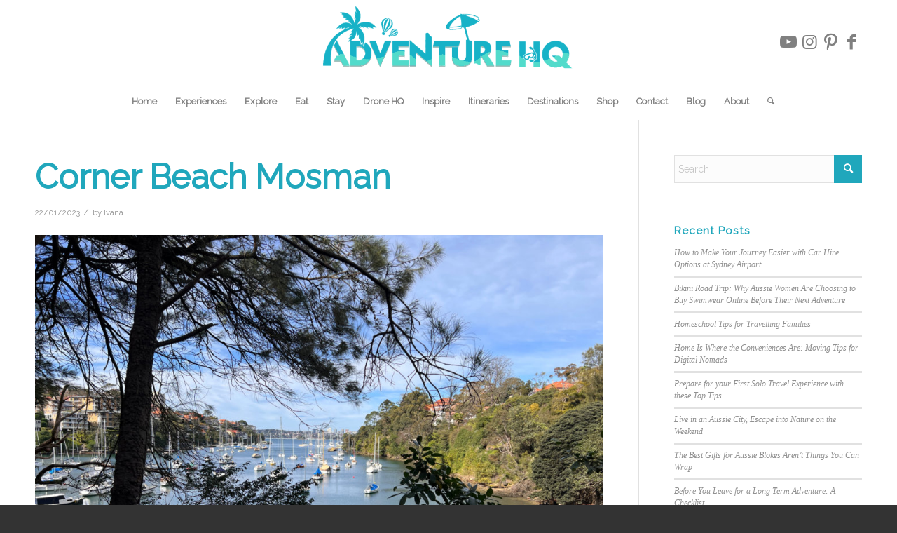

--- FILE ---
content_type: text/html; charset=UTF-8
request_url: https://www.adventurehq.com.au/listing/corner-beach/corner-beach-mosman-3/
body_size: 97517
content:
<!DOCTYPE html>
<html lang="en-US" class="html_stretched responsive av-preloader-disabled  html_header_top html_logo_center html_bottom_nav_header html_menu_right html_custom html_header_sticky html_header_shrinking html_mobile_menu_phone html_header_searchicon html_content_align_center html_header_unstick_top_disabled html_header_stretch_disabled html_av-overlay-side html_av-overlay-side-classic html_av-submenu-noclone html_entry_id_6035 av-cookies-no-cookie-consent av-no-preview av-default-lightbox html_text_menu_active av-mobile-menu-switch-portrait" prefix="og: http://ogp.me/ns# fb: http://ogp.me/ns/fb#">
<head>
<meta charset="UTF-8" />
<title>Corner Beach Mosman - AdventureHQ &#124; Travel</title>


<!-- SEO by Squirrly SEO 12.4.14 - https://plugin.squirrly.co/ -->

<meta name="robots" content="index,follow">
<meta name="googlebot" content="index,follow,max-snippet:-1,max-image-preview:large,max-video-preview:-1">
<meta name="bingbot" content="index,follow,max-snippet:-1,max-image-preview:large,max-video-preview:-1">

<link rel="canonical" href="https://www.adventurehq.com.au/listing/corner-beach/corner-beach-mosman-3/" />
<link rel="alternate" type="application/rss+xml" href="https://www.adventurehq.com.au/sitemap.xml" />

<meta property="og:url" content="https://www.adventurehq.com.au/listing/corner-beach/corner-beach-mosman-3/" />
<meta property="og:title" content="Corner Beach Mosman - AdventureHQ &#124; Travel" />
<meta property="og:description" content="" />
<meta property="og:type" content="website" />
<meta property="og:image" content="https://www.adventurehq.com.au/wp-content/uploads/2023/01/Corner-Beach-Mosman-3.jpg" />
<meta property="og:image:width" content="1000" />
<meta property="og:image:height" content="750" />
<meta property="og:image:type" content="image/jpeg" />
<meta property="og:site_name" content="AdventureHQ  |  Travel" />
<meta property="og:locale" content="en_US" />

<meta property="twitter:url" content="https://www.adventurehq.com.au/listing/corner-beach/corner-beach-mosman-3/" />
<meta property="twitter:title" content="Corner Beach Mosman - AdventureHQ &#124; Travel" />
<meta property="twitter:description" content="" />
<meta property="twitter:image" content="https://www.adventurehq.com.au/wp-content/uploads/2023/01/Corner-Beach-Mosman-3.jpg" />
<meta property="twitter:domain" content="AdventureHQ  |  Travel" />
<meta property="twitter:card" content="summary_large_image" />
<script async src='https://www.googletagmanager.com/gtag/js?id=G-Y3L6MC8ZNT'></script><script>window.dataLayer = window.dataLayer || [];function gtag(){dataLayer.push(arguments);}gtag('js', new Date());gtag('config', 'G-Y3L6MC8ZNT');</script>
<script type="application/ld+json">{"@context":"https://schema.org","@graph":[{"@type":"WebSite","@id":"https://www.adventurehq.com.au/listing/corner-beach/corner-beach-mosman-3/#website","url":"https://www.adventurehq.com.au/listing/corner-beach/corner-beach-mosman-3/","name":"Corner Beach Mosman  - AdventureHQ  |  Travel","headline":"","mainEntityOfPage":{"@type":"WebPage","url":"https://www.adventurehq.com.au/listing/corner-beach/corner-beach-mosman-3/"},"datePublished":"2023-01-22T13:45:18+00:00","dateModified":"2023-10-30T08:43:33+00:00","image":{"@type":"ImageObject","url":"https://www.adventurehq.com.au/wp-content/uploads/2023/01/Corner-Beach-Mosman-3.jpg","height":750,"width":1000},"potentialAction":{"@type":"SearchAction","target":"https://www.adventurehq.com.au/?s={search_term_string}","query-input":"required name=search_term_string"},"author":{"@type":"Person","@id":"https://adventurehq.com.au#person","url":"https://adventurehq.com.au","name":"Ivana"},"publisher":{"@type":"Organization","@id":"https://www.adventurehq.com.au/listing/corner-beach/corner-beach-mosman-3/#Organization","url":"https://www.adventurehq.com.au/listing/corner-beach/corner-beach-mosman-3/","name":"AdventureHQ  |  Travel","sameAs":["https://www.instagram.com/adventurehq_travel/","https://www.pinterest.com.au/adventurehqtravel/","https://www.youtube.com/channel/UCz0iBExOr1W5EumqPxROQ7A"]}}]}</script>
<!-- /SEO by Squirrly SEO - WordPress SEO Plugin -->




<!-- mobile setting -->
<meta name="viewport" content="width=device-width, initial-scale=1">

<!-- Scripts/CSS and wp_head hook -->

	<style>img:is([sizes="auto" i], [sizes^="auto," i]) { contain-intrinsic-size: 3000px 1500px }</style>
	<link rel='dns-prefetch' href='//www.dwin2.com' />
<link rel='dns-prefetch' href='//cdn.openshareweb.com' />
<link rel='dns-prefetch' href='//cdn.shareaholic.net' />
<link rel='dns-prefetch' href='//www.shareaholic.net' />
<link rel='dns-prefetch' href='//analytics.shareaholic.com' />
<link rel='dns-prefetch' href='//recs.shareaholic.com' />
<link rel='dns-prefetch' href='//partner.shareaholic.com' />
<link rel='dns-prefetch' href='//www.googletagmanager.com' />
<link rel="alternate" type="application/rss+xml" title="AdventureHQ  |  Travel &raquo; Feed" href="https://www.adventurehq.com.au/feed/" />
<link rel="alternate" type="application/rss+xml" title="AdventureHQ  |  Travel &raquo; Comments Feed" href="https://www.adventurehq.com.au/comments/feed/" />
<!-- Shareaholic - https://www.shareaholic.com -->
<link rel='preload' href='//cdn.shareaholic.net/assets/pub/shareaholic.js' as='script'/>
<script data-no-minify='1' data-cfasync='false'>
_SHR_SETTINGS = {"endpoints":{"local_recs_url":"https:\/\/www.adventurehq.com.au\/wp-admin\/admin-ajax.php?action=shareaholic_permalink_related","ajax_url":"https:\/\/www.adventurehq.com.au\/wp-admin\/admin-ajax.php"},"site_id":"f69f3e97f35780188c8fc383dfccb7ea","url_components":{"year":"2023","monthnum":"01","day":"22","hour":"13","minute":"45","second":"18","post_id":"6035","postname":"corner-beach-mosman-3","category":"uncategorized"}};
</script>
<script data-no-minify='1' data-cfasync='false' src='//cdn.shareaholic.net/assets/pub/shareaholic.js' data-shr-siteid='f69f3e97f35780188c8fc383dfccb7ea' async ></script>

<!-- Shareaholic Content Tags -->
<meta name='shareaholic:site_name' content='AdventureHQ  |  Travel' />
<meta name='shareaholic:language' content='en-US' />
<meta name='shareaholic:url' content='https://www.adventurehq.com.au/listing/corner-beach/corner-beach-mosman-3/' />
<meta name='shareaholic:keywords' content='type:attachment' />
<meta name='shareaholic:article_published_time' content='2023-01-22T13:45:18+11:00' />
<meta name='shareaholic:article_modified_time' content='2023-10-30T08:43:33+11:00' />
<meta name='shareaholic:shareable_page' content='true' />
<meta name='shareaholic:article_visibility' content='private' />
<meta name='shareaholic:article_author_name' content='Ivana' />
<meta name='shareaholic:site_id' content='f69f3e97f35780188c8fc383dfccb7ea' />
<meta name='shareaholic:wp_version' content='9.7.13' />

<!-- Shareaholic Content Tags End -->

<!-- Shareaholic Open Graph Tags -->
<!-- Shareaholic Open Graph Tags End -->

<!-- google webfont font replacement -->

			<script type='text/javascript'>

				(function() {

					/*	check if webfonts are disabled by user setting via cookie - or user must opt in.	*/
					var html = document.getElementsByTagName('html')[0];
					var cookie_check = html.className.indexOf('av-cookies-needs-opt-in') >= 0 || html.className.indexOf('av-cookies-can-opt-out') >= 0;
					var allow_continue = true;
					var silent_accept_cookie = html.className.indexOf('av-cookies-user-silent-accept') >= 0;

					if( cookie_check && ! silent_accept_cookie )
					{
						if( ! document.cookie.match(/aviaCookieConsent/) || html.className.indexOf('av-cookies-session-refused') >= 0 )
						{
							allow_continue = false;
						}
						else
						{
							if( ! document.cookie.match(/aviaPrivacyRefuseCookiesHideBar/) )
							{
								allow_continue = false;
							}
							else if( ! document.cookie.match(/aviaPrivacyEssentialCookiesEnabled/) )
							{
								allow_continue = false;
							}
							else if( document.cookie.match(/aviaPrivacyGoogleWebfontsDisabled/) )
							{
								allow_continue = false;
							}
						}
					}

					if( allow_continue )
					{
						var f = document.createElement('link');

						f.type 	= 'text/css';
						f.rel 	= 'stylesheet';
						f.href 	= 'https://fonts.googleapis.com/css?family=Raleway&display=auto';
						f.id 	= 'avia-google-webfont';

						document.getElementsByTagName('head')[0].appendChild(f);
					}
				})();

			</script>
			<script type="text/javascript">
/* <![CDATA[ */
window._wpemojiSettings = {"baseUrl":"https:\/\/s.w.org\/images\/core\/emoji\/16.0.1\/72x72\/","ext":".png","svgUrl":"https:\/\/s.w.org\/images\/core\/emoji\/16.0.1\/svg\/","svgExt":".svg","source":{"concatemoji":"https:\/\/www.adventurehq.com.au\/wp-includes\/js\/wp-emoji-release.min.js?ver=6.8.3"}};
/*! This file is auto-generated */
!function(s,n){var o,i,e;function c(e){try{var t={supportTests:e,timestamp:(new Date).valueOf()};sessionStorage.setItem(o,JSON.stringify(t))}catch(e){}}function p(e,t,n){e.clearRect(0,0,e.canvas.width,e.canvas.height),e.fillText(t,0,0);var t=new Uint32Array(e.getImageData(0,0,e.canvas.width,e.canvas.height).data),a=(e.clearRect(0,0,e.canvas.width,e.canvas.height),e.fillText(n,0,0),new Uint32Array(e.getImageData(0,0,e.canvas.width,e.canvas.height).data));return t.every(function(e,t){return e===a[t]})}function u(e,t){e.clearRect(0,0,e.canvas.width,e.canvas.height),e.fillText(t,0,0);for(var n=e.getImageData(16,16,1,1),a=0;a<n.data.length;a++)if(0!==n.data[a])return!1;return!0}function f(e,t,n,a){switch(t){case"flag":return n(e,"\ud83c\udff3\ufe0f\u200d\u26a7\ufe0f","\ud83c\udff3\ufe0f\u200b\u26a7\ufe0f")?!1:!n(e,"\ud83c\udde8\ud83c\uddf6","\ud83c\udde8\u200b\ud83c\uddf6")&&!n(e,"\ud83c\udff4\udb40\udc67\udb40\udc62\udb40\udc65\udb40\udc6e\udb40\udc67\udb40\udc7f","\ud83c\udff4\u200b\udb40\udc67\u200b\udb40\udc62\u200b\udb40\udc65\u200b\udb40\udc6e\u200b\udb40\udc67\u200b\udb40\udc7f");case"emoji":return!a(e,"\ud83e\udedf")}return!1}function g(e,t,n,a){var r="undefined"!=typeof WorkerGlobalScope&&self instanceof WorkerGlobalScope?new OffscreenCanvas(300,150):s.createElement("canvas"),o=r.getContext("2d",{willReadFrequently:!0}),i=(o.textBaseline="top",o.font="600 32px Arial",{});return e.forEach(function(e){i[e]=t(o,e,n,a)}),i}function t(e){var t=s.createElement("script");t.src=e,t.defer=!0,s.head.appendChild(t)}"undefined"!=typeof Promise&&(o="wpEmojiSettingsSupports",i=["flag","emoji"],n.supports={everything:!0,everythingExceptFlag:!0},e=new Promise(function(e){s.addEventListener("DOMContentLoaded",e,{once:!0})}),new Promise(function(t){var n=function(){try{var e=JSON.parse(sessionStorage.getItem(o));if("object"==typeof e&&"number"==typeof e.timestamp&&(new Date).valueOf()<e.timestamp+604800&&"object"==typeof e.supportTests)return e.supportTests}catch(e){}return null}();if(!n){if("undefined"!=typeof Worker&&"undefined"!=typeof OffscreenCanvas&&"undefined"!=typeof URL&&URL.createObjectURL&&"undefined"!=typeof Blob)try{var e="postMessage("+g.toString()+"("+[JSON.stringify(i),f.toString(),p.toString(),u.toString()].join(",")+"));",a=new Blob([e],{type:"text/javascript"}),r=new Worker(URL.createObjectURL(a),{name:"wpTestEmojiSupports"});return void(r.onmessage=function(e){c(n=e.data),r.terminate(),t(n)})}catch(e){}c(n=g(i,f,p,u))}t(n)}).then(function(e){for(var t in e)n.supports[t]=e[t],n.supports.everything=n.supports.everything&&n.supports[t],"flag"!==t&&(n.supports.everythingExceptFlag=n.supports.everythingExceptFlag&&n.supports[t]);n.supports.everythingExceptFlag=n.supports.everythingExceptFlag&&!n.supports.flag,n.DOMReady=!1,n.readyCallback=function(){n.DOMReady=!0}}).then(function(){return e}).then(function(){var e;n.supports.everything||(n.readyCallback(),(e=n.source||{}).concatemoji?t(e.concatemoji):e.wpemoji&&e.twemoji&&(t(e.twemoji),t(e.wpemoji)))}))}((window,document),window._wpemojiSettings);
/* ]]> */
</script>
<link rel='stylesheet' id='avia-grid-css' href='https://www.adventurehq.com.au/wp-content/themes/enfold/css/grid.css?ver=6.0.4' type='text/css' media='all' />
<link rel='stylesheet' id='avia-base-css' href='https://www.adventurehq.com.au/wp-content/themes/enfold/css/base.css?ver=6.0.4' type='text/css' media='all' />
<link rel='stylesheet' id='avia-layout-css' href='https://www.adventurehq.com.au/wp-content/themes/enfold/css/layout.css?ver=6.0.4' type='text/css' media='all' />
<link rel='stylesheet' id='avia-module-blog-css' href='https://www.adventurehq.com.au/wp-content/themes/enfold/config-templatebuilder/avia-shortcodes/blog/blog.css?ver=6.0.4' type='text/css' media='all' />
<link rel='stylesheet' id='avia-module-postslider-css' href='https://www.adventurehq.com.au/wp-content/themes/enfold/config-templatebuilder/avia-shortcodes/postslider/postslider.css?ver=6.0.4' type='text/css' media='all' />
<link rel='stylesheet' id='avia-module-button-css' href='https://www.adventurehq.com.au/wp-content/themes/enfold/config-templatebuilder/avia-shortcodes/buttons/buttons.css?ver=6.0.4' type='text/css' media='all' />
<link rel='stylesheet' id='avia-module-buttonrow-css' href='https://www.adventurehq.com.au/wp-content/themes/enfold/config-templatebuilder/avia-shortcodes/buttonrow/buttonrow.css?ver=6.0.4' type='text/css' media='all' />
<link rel='stylesheet' id='avia-module-button-fullwidth-css' href='https://www.adventurehq.com.au/wp-content/themes/enfold/config-templatebuilder/avia-shortcodes/buttons_fullwidth/buttons_fullwidth.css?ver=6.0.4' type='text/css' media='all' />
<link rel='stylesheet' id='avia-module-comments-css' href='https://www.adventurehq.com.au/wp-content/themes/enfold/config-templatebuilder/avia-shortcodes/comments/comments.css?ver=6.0.4' type='text/css' media='all' />
<link rel='stylesheet' id='avia-module-contact-css' href='https://www.adventurehq.com.au/wp-content/themes/enfold/config-templatebuilder/avia-shortcodes/contact/contact.css?ver=6.0.4' type='text/css' media='all' />
<link rel='stylesheet' id='avia-module-slideshow-css' href='https://www.adventurehq.com.au/wp-content/themes/enfold/config-templatebuilder/avia-shortcodes/slideshow/slideshow.css?ver=6.0.4' type='text/css' media='all' />
<link rel='stylesheet' id='avia-module-gallery-css' href='https://www.adventurehq.com.au/wp-content/themes/enfold/config-templatebuilder/avia-shortcodes/gallery/gallery.css?ver=6.0.4' type='text/css' media='all' />
<link rel='stylesheet' id='avia-module-gridrow-css' href='https://www.adventurehq.com.au/wp-content/themes/enfold/config-templatebuilder/avia-shortcodes/grid_row/grid_row.css?ver=6.0.4' type='text/css' media='all' />
<link rel='stylesheet' id='avia-module-heading-css' href='https://www.adventurehq.com.au/wp-content/themes/enfold/config-templatebuilder/avia-shortcodes/heading/heading.css?ver=6.0.4' type='text/css' media='all' />
<link rel='stylesheet' id='avia-module-hr-css' href='https://www.adventurehq.com.au/wp-content/themes/enfold/config-templatebuilder/avia-shortcodes/hr/hr.css?ver=6.0.4' type='text/css' media='all' />
<link rel='stylesheet' id='avia-module-icon-css' href='https://www.adventurehq.com.au/wp-content/themes/enfold/config-templatebuilder/avia-shortcodes/icon/icon.css?ver=6.0.4' type='text/css' media='all' />
<link rel='stylesheet' id='avia-module-iconlist-css' href='https://www.adventurehq.com.au/wp-content/themes/enfold/config-templatebuilder/avia-shortcodes/iconlist/iconlist.css?ver=6.0.4' type='text/css' media='all' />
<link rel='stylesheet' id='avia-module-portfolio-css' href='https://www.adventurehq.com.au/wp-content/themes/enfold/config-templatebuilder/avia-shortcodes/portfolio/portfolio.css?ver=6.0.4' type='text/css' media='all' />
<link rel='stylesheet' id='avia-module-slideshow-fullsize-css' href='https://www.adventurehq.com.au/wp-content/themes/enfold/config-templatebuilder/avia-shortcodes/slideshow_fullsize/slideshow_fullsize.css?ver=6.0.4' type='text/css' media='all' />
<link rel='stylesheet' id='avia-module-social-css' href='https://www.adventurehq.com.au/wp-content/themes/enfold/config-templatebuilder/avia-shortcodes/social_share/social_share.css?ver=6.0.4' type='text/css' media='all' />
<link rel='stylesheet' id='avia-module-table-css' href='https://www.adventurehq.com.au/wp-content/themes/enfold/config-templatebuilder/avia-shortcodes/table/table.css?ver=6.0.4' type='text/css' media='all' />
<link rel='stylesheet' id='avia-module-tabs-css' href='https://www.adventurehq.com.au/wp-content/themes/enfold/config-templatebuilder/avia-shortcodes/tabs/tabs.css?ver=6.0.4' type='text/css' media='all' />
<link rel='stylesheet' id='avia-module-toggles-css' href='https://www.adventurehq.com.au/wp-content/themes/enfold/config-templatebuilder/avia-shortcodes/toggles/toggles.css?ver=6.0.4' type='text/css' media='all' />
<link rel='stylesheet' id='avia-module-video-css' href='https://www.adventurehq.com.au/wp-content/themes/enfold/config-templatebuilder/avia-shortcodes/video/video.css?ver=6.0.4' type='text/css' media='all' />
<link rel='stylesheet' id='aca33b9c04-css' href='https://www.adventurehq.com.au/wp-content/plugins/squirrly-seo/view/assets/css/frontend.min.css?ver=12.4.14' type='text/css' media='all' />
<link rel='stylesheet' id='pt-cv-public-style-css' href='https://www.adventurehq.com.au/wp-content/plugins/content-views-query-and-display-post-page/public/assets/css/cv.css?ver=4.2' type='text/css' media='all' />
<link rel='stylesheet' id='pt-cv-public-pro-style-css' href='https://www.adventurehq.com.au/wp-content/plugins/pt-content-views-pro/public/assets/css/cvpro.min.css?ver=5.8.6.1' type='text/css' media='all' />
<link rel='stylesheet' id='sbi_styles-css' href='https://www.adventurehq.com.au/wp-content/plugins/instagram-feed/css/sbi-styles.min.css?ver=6.9.1' type='text/css' media='all' />
<style id='wp-emoji-styles-inline-css' type='text/css'>

	img.wp-smiley, img.emoji {
		display: inline !important;
		border: none !important;
		box-shadow: none !important;
		height: 1em !important;
		width: 1em !important;
		margin: 0 0.07em !important;
		vertical-align: -0.1em !important;
		background: none !important;
		padding: 0 !important;
	}
</style>
<link rel='stylesheet' id='wp-block-library-css' href='https://www.adventurehq.com.au/wp-includes/css/dist/block-library/style.min.css?ver=6.8.3' type='text/css' media='all' />
<style id='global-styles-inline-css' type='text/css'>
:root{--wp--preset--aspect-ratio--square: 1;--wp--preset--aspect-ratio--4-3: 4/3;--wp--preset--aspect-ratio--3-4: 3/4;--wp--preset--aspect-ratio--3-2: 3/2;--wp--preset--aspect-ratio--2-3: 2/3;--wp--preset--aspect-ratio--16-9: 16/9;--wp--preset--aspect-ratio--9-16: 9/16;--wp--preset--color--black: #000000;--wp--preset--color--cyan-bluish-gray: #abb8c3;--wp--preset--color--white: #ffffff;--wp--preset--color--pale-pink: #f78da7;--wp--preset--color--vivid-red: #cf2e2e;--wp--preset--color--luminous-vivid-orange: #ff6900;--wp--preset--color--luminous-vivid-amber: #fcb900;--wp--preset--color--light-green-cyan: #7bdcb5;--wp--preset--color--vivid-green-cyan: #00d084;--wp--preset--color--pale-cyan-blue: #8ed1fc;--wp--preset--color--vivid-cyan-blue: #0693e3;--wp--preset--color--vivid-purple: #9b51e0;--wp--preset--color--metallic-red: #b02b2c;--wp--preset--color--maximum-yellow-red: #edae44;--wp--preset--color--yellow-sun: #eeee22;--wp--preset--color--palm-leaf: #83a846;--wp--preset--color--aero: #7bb0e7;--wp--preset--color--old-lavender: #745f7e;--wp--preset--color--steel-teal: #5f8789;--wp--preset--color--raspberry-pink: #d65799;--wp--preset--color--medium-turquoise: #4ecac2;--wp--preset--gradient--vivid-cyan-blue-to-vivid-purple: linear-gradient(135deg,rgba(6,147,227,1) 0%,rgb(155,81,224) 100%);--wp--preset--gradient--light-green-cyan-to-vivid-green-cyan: linear-gradient(135deg,rgb(122,220,180) 0%,rgb(0,208,130) 100%);--wp--preset--gradient--luminous-vivid-amber-to-luminous-vivid-orange: linear-gradient(135deg,rgba(252,185,0,1) 0%,rgba(255,105,0,1) 100%);--wp--preset--gradient--luminous-vivid-orange-to-vivid-red: linear-gradient(135deg,rgba(255,105,0,1) 0%,rgb(207,46,46) 100%);--wp--preset--gradient--very-light-gray-to-cyan-bluish-gray: linear-gradient(135deg,rgb(238,238,238) 0%,rgb(169,184,195) 100%);--wp--preset--gradient--cool-to-warm-spectrum: linear-gradient(135deg,rgb(74,234,220) 0%,rgb(151,120,209) 20%,rgb(207,42,186) 40%,rgb(238,44,130) 60%,rgb(251,105,98) 80%,rgb(254,248,76) 100%);--wp--preset--gradient--blush-light-purple: linear-gradient(135deg,rgb(255,206,236) 0%,rgb(152,150,240) 100%);--wp--preset--gradient--blush-bordeaux: linear-gradient(135deg,rgb(254,205,165) 0%,rgb(254,45,45) 50%,rgb(107,0,62) 100%);--wp--preset--gradient--luminous-dusk: linear-gradient(135deg,rgb(255,203,112) 0%,rgb(199,81,192) 50%,rgb(65,88,208) 100%);--wp--preset--gradient--pale-ocean: linear-gradient(135deg,rgb(255,245,203) 0%,rgb(182,227,212) 50%,rgb(51,167,181) 100%);--wp--preset--gradient--electric-grass: linear-gradient(135deg,rgb(202,248,128) 0%,rgb(113,206,126) 100%);--wp--preset--gradient--midnight: linear-gradient(135deg,rgb(2,3,129) 0%,rgb(40,116,252) 100%);--wp--preset--font-size--small: 1rem;--wp--preset--font-size--medium: 1.125rem;--wp--preset--font-size--large: 1.75rem;--wp--preset--font-size--x-large: clamp(1.75rem, 3vw, 2.25rem);--wp--preset--spacing--20: 0.44rem;--wp--preset--spacing--30: 0.67rem;--wp--preset--spacing--40: 1rem;--wp--preset--spacing--50: 1.5rem;--wp--preset--spacing--60: 2.25rem;--wp--preset--spacing--70: 3.38rem;--wp--preset--spacing--80: 5.06rem;--wp--preset--shadow--natural: 6px 6px 9px rgba(0, 0, 0, 0.2);--wp--preset--shadow--deep: 12px 12px 50px rgba(0, 0, 0, 0.4);--wp--preset--shadow--sharp: 6px 6px 0px rgba(0, 0, 0, 0.2);--wp--preset--shadow--outlined: 6px 6px 0px -3px rgba(255, 255, 255, 1), 6px 6px rgba(0, 0, 0, 1);--wp--preset--shadow--crisp: 6px 6px 0px rgba(0, 0, 0, 1);}:root { --wp--style--global--content-size: 800px;--wp--style--global--wide-size: 1130px; }:where(body) { margin: 0; }.wp-site-blocks > .alignleft { float: left; margin-right: 2em; }.wp-site-blocks > .alignright { float: right; margin-left: 2em; }.wp-site-blocks > .aligncenter { justify-content: center; margin-left: auto; margin-right: auto; }:where(.is-layout-flex){gap: 0.5em;}:where(.is-layout-grid){gap: 0.5em;}.is-layout-flow > .alignleft{float: left;margin-inline-start: 0;margin-inline-end: 2em;}.is-layout-flow > .alignright{float: right;margin-inline-start: 2em;margin-inline-end: 0;}.is-layout-flow > .aligncenter{margin-left: auto !important;margin-right: auto !important;}.is-layout-constrained > .alignleft{float: left;margin-inline-start: 0;margin-inline-end: 2em;}.is-layout-constrained > .alignright{float: right;margin-inline-start: 2em;margin-inline-end: 0;}.is-layout-constrained > .aligncenter{margin-left: auto !important;margin-right: auto !important;}.is-layout-constrained > :where(:not(.alignleft):not(.alignright):not(.alignfull)){max-width: var(--wp--style--global--content-size);margin-left: auto !important;margin-right: auto !important;}.is-layout-constrained > .alignwide{max-width: var(--wp--style--global--wide-size);}body .is-layout-flex{display: flex;}.is-layout-flex{flex-wrap: wrap;align-items: center;}.is-layout-flex > :is(*, div){margin: 0;}body .is-layout-grid{display: grid;}.is-layout-grid > :is(*, div){margin: 0;}body{padding-top: 0px;padding-right: 0px;padding-bottom: 0px;padding-left: 0px;}a:where(:not(.wp-element-button)){text-decoration: underline;}:root :where(.wp-element-button, .wp-block-button__link){background-color: #32373c;border-width: 0;color: #fff;font-family: inherit;font-size: inherit;line-height: inherit;padding: calc(0.667em + 2px) calc(1.333em + 2px);text-decoration: none;}.has-black-color{color: var(--wp--preset--color--black) !important;}.has-cyan-bluish-gray-color{color: var(--wp--preset--color--cyan-bluish-gray) !important;}.has-white-color{color: var(--wp--preset--color--white) !important;}.has-pale-pink-color{color: var(--wp--preset--color--pale-pink) !important;}.has-vivid-red-color{color: var(--wp--preset--color--vivid-red) !important;}.has-luminous-vivid-orange-color{color: var(--wp--preset--color--luminous-vivid-orange) !important;}.has-luminous-vivid-amber-color{color: var(--wp--preset--color--luminous-vivid-amber) !important;}.has-light-green-cyan-color{color: var(--wp--preset--color--light-green-cyan) !important;}.has-vivid-green-cyan-color{color: var(--wp--preset--color--vivid-green-cyan) !important;}.has-pale-cyan-blue-color{color: var(--wp--preset--color--pale-cyan-blue) !important;}.has-vivid-cyan-blue-color{color: var(--wp--preset--color--vivid-cyan-blue) !important;}.has-vivid-purple-color{color: var(--wp--preset--color--vivid-purple) !important;}.has-metallic-red-color{color: var(--wp--preset--color--metallic-red) !important;}.has-maximum-yellow-red-color{color: var(--wp--preset--color--maximum-yellow-red) !important;}.has-yellow-sun-color{color: var(--wp--preset--color--yellow-sun) !important;}.has-palm-leaf-color{color: var(--wp--preset--color--palm-leaf) !important;}.has-aero-color{color: var(--wp--preset--color--aero) !important;}.has-old-lavender-color{color: var(--wp--preset--color--old-lavender) !important;}.has-steel-teal-color{color: var(--wp--preset--color--steel-teal) !important;}.has-raspberry-pink-color{color: var(--wp--preset--color--raspberry-pink) !important;}.has-medium-turquoise-color{color: var(--wp--preset--color--medium-turquoise) !important;}.has-black-background-color{background-color: var(--wp--preset--color--black) !important;}.has-cyan-bluish-gray-background-color{background-color: var(--wp--preset--color--cyan-bluish-gray) !important;}.has-white-background-color{background-color: var(--wp--preset--color--white) !important;}.has-pale-pink-background-color{background-color: var(--wp--preset--color--pale-pink) !important;}.has-vivid-red-background-color{background-color: var(--wp--preset--color--vivid-red) !important;}.has-luminous-vivid-orange-background-color{background-color: var(--wp--preset--color--luminous-vivid-orange) !important;}.has-luminous-vivid-amber-background-color{background-color: var(--wp--preset--color--luminous-vivid-amber) !important;}.has-light-green-cyan-background-color{background-color: var(--wp--preset--color--light-green-cyan) !important;}.has-vivid-green-cyan-background-color{background-color: var(--wp--preset--color--vivid-green-cyan) !important;}.has-pale-cyan-blue-background-color{background-color: var(--wp--preset--color--pale-cyan-blue) !important;}.has-vivid-cyan-blue-background-color{background-color: var(--wp--preset--color--vivid-cyan-blue) !important;}.has-vivid-purple-background-color{background-color: var(--wp--preset--color--vivid-purple) !important;}.has-metallic-red-background-color{background-color: var(--wp--preset--color--metallic-red) !important;}.has-maximum-yellow-red-background-color{background-color: var(--wp--preset--color--maximum-yellow-red) !important;}.has-yellow-sun-background-color{background-color: var(--wp--preset--color--yellow-sun) !important;}.has-palm-leaf-background-color{background-color: var(--wp--preset--color--palm-leaf) !important;}.has-aero-background-color{background-color: var(--wp--preset--color--aero) !important;}.has-old-lavender-background-color{background-color: var(--wp--preset--color--old-lavender) !important;}.has-steel-teal-background-color{background-color: var(--wp--preset--color--steel-teal) !important;}.has-raspberry-pink-background-color{background-color: var(--wp--preset--color--raspberry-pink) !important;}.has-medium-turquoise-background-color{background-color: var(--wp--preset--color--medium-turquoise) !important;}.has-black-border-color{border-color: var(--wp--preset--color--black) !important;}.has-cyan-bluish-gray-border-color{border-color: var(--wp--preset--color--cyan-bluish-gray) !important;}.has-white-border-color{border-color: var(--wp--preset--color--white) !important;}.has-pale-pink-border-color{border-color: var(--wp--preset--color--pale-pink) !important;}.has-vivid-red-border-color{border-color: var(--wp--preset--color--vivid-red) !important;}.has-luminous-vivid-orange-border-color{border-color: var(--wp--preset--color--luminous-vivid-orange) !important;}.has-luminous-vivid-amber-border-color{border-color: var(--wp--preset--color--luminous-vivid-amber) !important;}.has-light-green-cyan-border-color{border-color: var(--wp--preset--color--light-green-cyan) !important;}.has-vivid-green-cyan-border-color{border-color: var(--wp--preset--color--vivid-green-cyan) !important;}.has-pale-cyan-blue-border-color{border-color: var(--wp--preset--color--pale-cyan-blue) !important;}.has-vivid-cyan-blue-border-color{border-color: var(--wp--preset--color--vivid-cyan-blue) !important;}.has-vivid-purple-border-color{border-color: var(--wp--preset--color--vivid-purple) !important;}.has-metallic-red-border-color{border-color: var(--wp--preset--color--metallic-red) !important;}.has-maximum-yellow-red-border-color{border-color: var(--wp--preset--color--maximum-yellow-red) !important;}.has-yellow-sun-border-color{border-color: var(--wp--preset--color--yellow-sun) !important;}.has-palm-leaf-border-color{border-color: var(--wp--preset--color--palm-leaf) !important;}.has-aero-border-color{border-color: var(--wp--preset--color--aero) !important;}.has-old-lavender-border-color{border-color: var(--wp--preset--color--old-lavender) !important;}.has-steel-teal-border-color{border-color: var(--wp--preset--color--steel-teal) !important;}.has-raspberry-pink-border-color{border-color: var(--wp--preset--color--raspberry-pink) !important;}.has-medium-turquoise-border-color{border-color: var(--wp--preset--color--medium-turquoise) !important;}.has-vivid-cyan-blue-to-vivid-purple-gradient-background{background: var(--wp--preset--gradient--vivid-cyan-blue-to-vivid-purple) !important;}.has-light-green-cyan-to-vivid-green-cyan-gradient-background{background: var(--wp--preset--gradient--light-green-cyan-to-vivid-green-cyan) !important;}.has-luminous-vivid-amber-to-luminous-vivid-orange-gradient-background{background: var(--wp--preset--gradient--luminous-vivid-amber-to-luminous-vivid-orange) !important;}.has-luminous-vivid-orange-to-vivid-red-gradient-background{background: var(--wp--preset--gradient--luminous-vivid-orange-to-vivid-red) !important;}.has-very-light-gray-to-cyan-bluish-gray-gradient-background{background: var(--wp--preset--gradient--very-light-gray-to-cyan-bluish-gray) !important;}.has-cool-to-warm-spectrum-gradient-background{background: var(--wp--preset--gradient--cool-to-warm-spectrum) !important;}.has-blush-light-purple-gradient-background{background: var(--wp--preset--gradient--blush-light-purple) !important;}.has-blush-bordeaux-gradient-background{background: var(--wp--preset--gradient--blush-bordeaux) !important;}.has-luminous-dusk-gradient-background{background: var(--wp--preset--gradient--luminous-dusk) !important;}.has-pale-ocean-gradient-background{background: var(--wp--preset--gradient--pale-ocean) !important;}.has-electric-grass-gradient-background{background: var(--wp--preset--gradient--electric-grass) !important;}.has-midnight-gradient-background{background: var(--wp--preset--gradient--midnight) !important;}.has-small-font-size{font-size: var(--wp--preset--font-size--small) !important;}.has-medium-font-size{font-size: var(--wp--preset--font-size--medium) !important;}.has-large-font-size{font-size: var(--wp--preset--font-size--large) !important;}.has-x-large-font-size{font-size: var(--wp--preset--font-size--x-large) !important;}
:where(.wp-block-post-template.is-layout-flex){gap: 1.25em;}:where(.wp-block-post-template.is-layout-grid){gap: 1.25em;}
:where(.wp-block-columns.is-layout-flex){gap: 2em;}:where(.wp-block-columns.is-layout-grid){gap: 2em;}
:root :where(.wp-block-pullquote){font-size: 1.5em;line-height: 1.6;}
</style>
<link rel='stylesheet' id='search-filter-plugin-styles-css' href='https://www.adventurehq.com.au/wp-content/plugins/search-filter-pro/public/assets/css/search-filter.min.css?ver=2.5.13' type='text/css' media='all' />
<link rel='stylesheet' id='avia-scs-css' href='https://www.adventurehq.com.au/wp-content/themes/enfold/css/shortcodes.css?ver=6.0.4' type='text/css' media='all' />
<link rel='stylesheet' id='avia-fold-unfold-css' href='https://www.adventurehq.com.au/wp-content/themes/enfold/css/avia-snippet-fold-unfold.css?ver=6.0.4' type='text/css' media='all' />
<link rel='stylesheet' id='avia-popup-css-css' href='https://www.adventurehq.com.au/wp-content/themes/enfold/js/aviapopup/magnific-popup.min.css?ver=6.0.4' type='text/css' media='screen' />
<link rel='stylesheet' id='avia-lightbox-css' href='https://www.adventurehq.com.au/wp-content/themes/enfold/css/avia-snippet-lightbox.css?ver=6.0.4' type='text/css' media='screen' />
<link rel='stylesheet' id='avia-widget-css-css' href='https://www.adventurehq.com.au/wp-content/themes/enfold/css/avia-snippet-widget.css?ver=6.0.4' type='text/css' media='screen' />
<link rel='stylesheet' id='avia-dynamic-css' href='https://www.adventurehq.com.au/wp-content/uploads/dynamic_avia/enfold_child.css?ver=68cf52d66fb53' type='text/css' media='all' />
<link rel='stylesheet' id='avia-custom-css' href='https://www.adventurehq.com.au/wp-content/themes/enfold/css/custom.css?ver=6.0.4' type='text/css' media='all' />
<link rel='stylesheet' id='avia-style-css' href='https://www.adventurehq.com.au/wp-content/themes/enfold-child/enfold-child/style.css?ver=6.0.4' type='text/css' media='all' />
<link rel='stylesheet' id='tablepress-default-css' href='https://www.adventurehq.com.au/wp-content/plugins/tablepress/css/build/default.css?ver=3.2.1' type='text/css' media='all' />
<script type="text/javascript" src="https://www.adventurehq.com.au/wp-includes/js/jquery/jquery.min.js?ver=3.7.1" id="jquery-core-js"></script>
<script type="text/javascript" src="https://www.adventurehq.com.au/wp-includes/js/jquery/jquery-migrate.min.js?ver=3.4.1" id="jquery-migrate-js"></script>
<script type="text/javascript" id="search-filter-plugin-build-js-extra">
/* <![CDATA[ */
var SF_LDATA = {"ajax_url":"https:\/\/www.adventurehq.com.au\/wp-admin\/admin-ajax.php","home_url":"https:\/\/www.adventurehq.com.au\/","extensions":[]};
/* ]]> */
</script>
<script type="text/javascript" src="https://www.adventurehq.com.au/wp-content/plugins/search-filter-pro/public/assets/js/search-filter-build.min.js?ver=2.5.13" id="search-filter-plugin-build-js"></script>
<script type="text/javascript" src="https://www.adventurehq.com.au/wp-content/plugins/search-filter-pro/public/assets/js/chosen.jquery.min.js?ver=2.5.13" id="search-filter-plugin-chosen-js"></script>
<script type="text/javascript" src="https://www.adventurehq.com.au/wp-content/themes/enfold/js/avia-js.js?ver=6.0.4" id="avia-js-js"></script>
<script type="text/javascript" src="https://www.adventurehq.com.au/wp-content/themes/enfold/js/avia-compat.js?ver=6.0.4" id="avia-compat-js"></script>
<link rel="https://api.w.org/" href="https://www.adventurehq.com.au/wp-json/" /><link rel="alternate" title="JSON" type="application/json" href="https://www.adventurehq.com.au/wp-json/wp/v2/media/6035" /><link rel="EditURI" type="application/rsd+xml" title="RSD" href="https://www.adventurehq.com.au/xmlrpc.php?rsd" />
<meta name="generator" content="WordPress 6.8.3" />
<link rel='shortlink' href='https://www.adventurehq.com.au/?p=6035' />
<link rel="alternate" title="oEmbed (JSON)" type="application/json+oembed" href="https://www.adventurehq.com.au/wp-json/oembed/1.0/embed?url=https%3A%2F%2Fwww.adventurehq.com.au%2Flisting%2Fcorner-beach%2Fcorner-beach-mosman-3%2F" />
<link rel="alternate" title="oEmbed (XML)" type="text/xml+oembed" href="https://www.adventurehq.com.au/wp-json/oembed/1.0/embed?url=https%3A%2F%2Fwww.adventurehq.com.au%2Flisting%2Fcorner-beach%2Fcorner-beach-mosman-3%2F&#038;format=xml" />
<meta name="generator" content="Site Kit by Google 1.161.0" /><link rel="profile" href="https://gmpg.org/xfn/11" />
<link rel="alternate" type="application/rss+xml" title="AdventureHQ  |  Travel RSS2 Feed" href="https://www.adventurehq.com.au/feed/" />
<link rel="pingback" href="https://www.adventurehq.com.au/xmlrpc.php" />

<style type='text/css' media='screen'>
 #top #header_main > .container, #top #header_main > .container .main_menu  .av-main-nav > li > a, #top #header_main #menu-item-shop .cart_dropdown_link{ height:118px; line-height: 118px; }
 .html_top_nav_header .av-logo-container{ height:118px;  }
 .html_header_top.html_header_sticky #top #wrap_all #main{ padding-top:170px; } 
</style>
<!--[if lt IE 9]><script src="https://www.adventurehq.com.au/wp-content/themes/enfold/js/html5shiv.js"></script><![endif]-->
<link rel="icon" href="https://www.adventurehq.com.au/wp-content/uploads/2021/10/AdventureHQ-Favicon-W.png" type="image/png">
<meta name="p:domain_verify" content="9b998430ee033312e06e1b0e18497a1c"/>
<meta name="google-adsense-account" content="ca-pub-9992175563970633">
<script async src="https://pagead2.googlesyndication.com/pagead/js/adsbygoogle.js?client=ca-pub-9992175563970633" crossorigin="anonymous"></script>		<style type="text/css" id="wp-custom-css">
			.pt-cv-wrapper img {
    object-fit: cover;
    min-height: 230px;
}


@media only screen and (max-width: 600px) {
.pt-cv-wrapper.noLightbox {}

.pt-cv-wrapper.noLightbox .cvp-live-filter.cvp-dropdown {
    width: 41% !IMPORTANT;
    float: left;
    clear: none !IMPORTANT;
    display: block !IMPORTANT;
    margin-bottom: 0px !IMPORTANT;
}

select {}

.pt-cv-wrapper.noLightbox select {
    margin-bottom: 5px !IMPORTANT;
}

.pt-cv-wrapper.noLightbox {
    margin-bottom: 20px !IMPORTANT;
}

.cvp-live-filter+.pt-cv-view {
    padding-top: 20px !IMPORTANT;
}

}		</style>
		<style type="text/css">
		@font-face {font-family: 'entypo-fontello'; font-weight: normal; font-style: normal; font-display: auto;
		src: url('https://www.adventurehq.com.au/wp-content/themes/enfold/config-templatebuilder/avia-template-builder/assets/fonts/entypo-fontello.woff2') format('woff2'),
		url('https://www.adventurehq.com.au/wp-content/themes/enfold/config-templatebuilder/avia-template-builder/assets/fonts/entypo-fontello.woff') format('woff'),
		url('https://www.adventurehq.com.au/wp-content/themes/enfold/config-templatebuilder/avia-template-builder/assets/fonts/entypo-fontello.ttf') format('truetype'),
		url('https://www.adventurehq.com.au/wp-content/themes/enfold/config-templatebuilder/avia-template-builder/assets/fonts/entypo-fontello.svg#entypo-fontello') format('svg'),
		url('https://www.adventurehq.com.au/wp-content/themes/enfold/config-templatebuilder/avia-template-builder/assets/fonts/entypo-fontello.eot'),
		url('https://www.adventurehq.com.au/wp-content/themes/enfold/config-templatebuilder/avia-template-builder/assets/fonts/entypo-fontello.eot?#iefix') format('embedded-opentype');
		} #top .avia-font-entypo-fontello, body .avia-font-entypo-fontello, html body [data-av_iconfont='entypo-fontello']:before{ font-family: 'entypo-fontello'; }
		</style>

<!--
Debugging Info for Theme support: 

Theme: Enfold
Version: 6.0.4
Installed: enfold
AviaFramework Version: 5.6
AviaBuilder Version: 5.3
aviaElementManager Version: 1.0.1
- - - - - - - - - - -
ChildTheme: Enfold Child
ChildTheme Version: 1.0
ChildTheme Installed: enfold

- - - - - - - - - - -
ML:256-PU:124-PLA:14
WP:6.8.3
Compress: CSS:disabled - JS:disabled
Updates: disabled
PLAu:14
-->
</head>

<body id="top" class="attachment wp-singular attachment-template-default single single-attachment postid-6035 attachmentid-6035 attachment-jpeg wp-theme-enfold wp-child-theme-enfold-childenfold-child stretched rtl_columns av-curtain-numeric raleway  avia-responsive-images-support av-recaptcha-enabled av-google-badge-hide" itemscope="itemscope" itemtype="https://schema.org/WebPage" >


	
	<div id='wrap_all'>

	
<header id='header' class='all_colors header_color light_bg_color  av_header_top av_logo_center av_bottom_nav_header av_menu_right av_custom av_header_sticky av_header_shrinking av_header_stretch_disabled av_mobile_menu_phone av_header_searchicon av_header_unstick_top_disabled av_header_border_disabled' aria-label="Header" data-av_shrink_factor='50' role="banner" itemscope="itemscope" itemtype="https://schema.org/WPHeader" >

		<div  id='header_main' class='container_wrap container_wrap_logo'>

        <div class='container av-logo-container'><div class='inner-container'><span class='logo avia-standard-logo'><a href='https://www.adventurehq.com.au/' class='' aria-label='Adventure-HQ-Travel' title='Adventure-HQ-Travel'><img src="https://www.adventurehq.com.au/wp-content/uploads/2021/10/Adventure-HQ-Travel-1.png" srcset="https://www.adventurehq.com.au/wp-content/uploads/2021/10/Adventure-HQ-Travel-1.png 714w, https://www.adventurehq.com.au/wp-content/uploads/2021/10/Adventure-HQ-Travel-1-705x203.png 705w" sizes="(max-width: 714px) 100vw, 714px" height="100" width="300" alt='AdventureHQ  |  Travel' title='Adventure-HQ-Travel' /></a></span><ul class='noLightbox social_bookmarks icon_count_4'><li class='social_bookmarks_youtube av-social-link-youtube social_icon_1'><a target="_blank" aria-label="Link to Youtube" href='https://www.youtube.com/channel/UCz0iBExOr1W5EumqPxROQ7A' aria-hidden='false' data-av_icon='' data-av_iconfont='entypo-fontello' title='Youtube' rel="noopener"><span class='avia_hidden_link_text'>Youtube</span></a></li><li class='social_bookmarks_instagram av-social-link-instagram social_icon_2'><a target="_blank" aria-label="Link to Instagram" href='https://www.instagram.com/adventurehq_travel/' aria-hidden='false' data-av_icon='' data-av_iconfont='entypo-fontello' title='Instagram' rel="noopener"><span class='avia_hidden_link_text'>Instagram</span></a></li><li class='social_bookmarks_pinterest av-social-link-pinterest social_icon_3'><a target="_blank" aria-label="Link to Pinterest" href='https://www.pinterest.com.au/adventurehqtravel/_created/' aria-hidden='false' data-av_icon='' data-av_iconfont='entypo-fontello' title='Pinterest' rel="noopener"><span class='avia_hidden_link_text'>Pinterest</span></a></li><li class='social_bookmarks_facebook av-social-link-facebook social_icon_4'><a target="_blank" aria-label="Link to Facebook" href='https://www.facebook.com/AdventureHQTravel/' aria-hidden='false' data-av_icon='' data-av_iconfont='entypo-fontello' title='Facebook' rel="noopener"><span class='avia_hidden_link_text'>Facebook</span></a></li></ul></div></div><div id='header_main_alternate' class='container_wrap'><div class='container'><nav class='main_menu' data-selectname='Select a page'  role="navigation" itemscope="itemscope" itemtype="https://schema.org/SiteNavigationElement" ><div class="avia-menu av-main-nav-wrap"><ul role="menu" class="menu av-main-nav" id="avia-menu"><li role="menuitem" id="menu-item-134" class="menu-item menu-item-type-custom menu-item-object-custom menu-item-home menu-item-top-level menu-item-top-level-1"><a href="https://www.adventurehq.com.au/" itemprop="url" tabindex="0"><span class="avia-bullet"></span><span class="avia-menu-text">Home</span><span class="avia-menu-fx"><span class="avia-arrow-wrap"><span class="avia-arrow"></span></span></span></a></li>
<li role="menuitem" id="menu-item-136" class="menu-item menu-item-type-post_type menu-item-object-page menu-item-has-children menu-item-top-level menu-item-top-level-2"><a href="https://www.adventurehq.com.au/experiences/" itemprop="url" tabindex="0"><span class="avia-bullet"></span><span class="avia-menu-text">Experiences</span><span class="avia-menu-fx"><span class="avia-arrow-wrap"><span class="avia-arrow"></span></span></span></a>


<ul class="sub-menu">
	<li role="menuitem" id="menu-item-8232" class="menu-item menu-item-type-post_type menu-item-object-page"><a href="https://www.adventurehq.com.au/experiences/outdoor-experiences/" itemprop="url" tabindex="0"><span class="avia-bullet"></span><span class="avia-menu-text">Outdoor Experiences</span></a></li>
	<li role="menuitem" id="menu-item-8803" class="menu-item menu-item-type-post_type menu-item-object-page"><a href="https://www.adventurehq.com.au/experiences/indoor-experiences/" itemprop="url" tabindex="0"><span class="avia-bullet"></span><span class="avia-menu-text">Indoor Experiences</span></a></li>
	<li role="menuitem" id="menu-item-8234" class="menu-item menu-item-type-post_type menu-item-object-page"><a href="https://www.adventurehq.com.au/experiences/water-experiences/" itemprop="url" tabindex="0"><span class="avia-bullet"></span><span class="avia-menu-text">Water Experiences</span></a></li>
	<li role="menuitem" id="menu-item-8235" class="menu-item menu-item-type-post_type menu-item-object-page"><a href="https://www.adventurehq.com.au/experiences/nature-wildlife-experiences/" itemprop="url" tabindex="0"><span class="avia-bullet"></span><span class="avia-menu-text">Nature &#038; Wildlife Experiences</span></a></li>
	<li role="menuitem" id="menu-item-8233" class="menu-item menu-item-type-post_type menu-item-object-page"><a href="https://www.adventurehq.com.au/experiences/bucket-list-experiences/" itemprop="url" tabindex="0"><span class="avia-bullet"></span><span class="avia-menu-text">Bucket List Experiences</span></a></li>
	<li role="menuitem" id="menu-item-8236" class="menu-item menu-item-type-post_type menu-item-object-page"><a href="https://www.adventurehq.com.au/experiences/learning-creative-experiences/" itemprop="url" tabindex="0"><span class="avia-bullet"></span><span class="avia-menu-text">Learning &#038; Creative Experiences</span></a></li>
</ul>
</li>
<li role="menuitem" id="menu-item-159" class="menu-item menu-item-type-post_type menu-item-object-page menu-item-has-children menu-item-top-level menu-item-top-level-3"><a href="https://www.adventurehq.com.au/explore/" itemprop="url" tabindex="0"><span class="avia-bullet"></span><span class="avia-menu-text">Explore</span><span class="avia-menu-fx"><span class="avia-arrow-wrap"><span class="avia-arrow"></span></span></span></a>


<ul class="sub-menu">
	<li role="menuitem" id="menu-item-8238" class="menu-item menu-item-type-post_type menu-item-object-page"><a href="https://www.adventurehq.com.au/explore/beaches/" itemprop="url" tabindex="0"><span class="avia-bullet"></span><span class="avia-menu-text">Beaches</span></a></li>
	<li role="menuitem" id="menu-item-8237" class="menu-item menu-item-type-post_type menu-item-object-page"><a href="https://www.adventurehq.com.au/explore/aquariums-and-zoos/" itemprop="url" tabindex="0"><span class="avia-bullet"></span><span class="avia-menu-text">Aquariums and Zoos</span></a></li>
	<li role="menuitem" id="menu-item-8241" class="menu-item menu-item-type-post_type menu-item-object-page"><a href="https://www.adventurehq.com.au/explore/parks-gardens/" itemprop="url" tabindex="0"><span class="avia-bullet"></span><span class="avia-menu-text">Parks &#038; Gardens</span></a></li>
	<li role="menuitem" id="menu-item-8280" class="menu-item menu-item-type-post_type menu-item-object-page"><a href="https://www.adventurehq.com.au/explore/attractions/" itemprop="url" tabindex="0"><span class="avia-bullet"></span><span class="avia-menu-text">Attractions</span></a></li>
	<li role="menuitem" id="menu-item-8239" class="menu-item menu-item-type-post_type menu-item-object-page"><a href="https://www.adventurehq.com.au/explore/lookouts/" itemprop="url" tabindex="0"><span class="avia-bullet"></span><span class="avia-menu-text">Lookouts</span></a></li>
	<li role="menuitem" id="menu-item-8240" class="menu-item menu-item-type-post_type menu-item-object-page"><a href="https://www.adventurehq.com.au/explore/markets/" itemprop="url" tabindex="0"><span class="avia-bullet"></span><span class="avia-menu-text">Markets</span></a></li>
	<li role="menuitem" id="menu-item-8288" class="menu-item menu-item-type-post_type menu-item-object-page"><a href="https://www.adventurehq.com.au/explore/wellness-spas/" itemprop="url" tabindex="0"><span class="avia-bullet"></span><span class="avia-menu-text">Wellness &#038; Spas</span></a></li>
	<li role="menuitem" id="menu-item-8289" class="menu-item menu-item-type-post_type menu-item-object-page"><a href="https://www.adventurehq.com.au/explore/museums-galleries/" itemprop="url" tabindex="0"><span class="avia-bullet"></span><span class="avia-menu-text">Museums &#038; Galleries</span></a></li>
	<li role="menuitem" id="menu-item-8281" class="menu-item menu-item-type-post_type menu-item-object-page"><a href="https://www.adventurehq.com.au/explore/playgrounds/" itemprop="url" tabindex="0"><span class="avia-bullet"></span><span class="avia-menu-text">Playgrounds</span></a></li>
</ul>
</li>
<li role="menuitem" id="menu-item-3207" class="menu-item menu-item-type-post_type menu-item-object-page menu-item-top-level menu-item-top-level-4"><a href="https://www.adventurehq.com.au/eat/" itemprop="url" tabindex="0"><span class="avia-bullet"></span><span class="avia-menu-text">Eat</span><span class="avia-menu-fx"><span class="avia-arrow-wrap"><span class="avia-arrow"></span></span></span></a></li>
<li role="menuitem" id="menu-item-3200" class="menu-item menu-item-type-post_type menu-item-object-page menu-item-top-level menu-item-top-level-5"><a href="https://www.adventurehq.com.au/stay/" itemprop="url" tabindex="0"><span class="avia-bullet"></span><span class="avia-menu-text">Stay</span><span class="avia-menu-fx"><span class="avia-arrow-wrap"><span class="avia-arrow"></span></span></span></a></li>
<li role="menuitem" id="menu-item-8178" class="menu-item menu-item-type-post_type menu-item-object-page menu-item-has-children menu-item-top-level menu-item-top-level-6"><a href="https://www.adventurehq.com.au/drone-hq/" itemprop="url" tabindex="0"><span class="avia-bullet"></span><span class="avia-menu-text">Drone HQ</span><span class="avia-menu-fx"><span class="avia-arrow-wrap"><span class="avia-arrow"></span></span></span></a>


<ul class="sub-menu">
	<li role="menuitem" id="menu-item-9015" class="menu-item menu-item-type-post_type menu-item-object-page"><a href="https://www.adventurehq.com.au/drone-hq/tips-for-drone-pilots/" itemprop="url" tabindex="0"><span class="avia-bullet"></span><span class="avia-menu-text">Tips for Drone Pilots</span></a></li>
	<li role="menuitem" id="menu-item-9016" class="menu-item menu-item-type-post_type menu-item-object-page"><a href="https://www.adventurehq.com.au/drone-hq/where-to-fly/" itemprop="url" tabindex="0"><span class="avia-bullet"></span><span class="avia-menu-text">Where to Fly</span></a></li>
	<li role="menuitem" id="menu-item-9017" class="menu-item menu-item-type-post_type menu-item-object-page"><a href="https://www.adventurehq.com.au/drone-hq/drone-gallery/" itemprop="url" tabindex="0"><span class="avia-bullet"></span><span class="avia-menu-text">Drone Gallery</span></a></li>
	<li role="menuitem" id="menu-item-9073" class="menu-item menu-item-type-post_type menu-item-object-page"><a href="https://www.adventurehq.com.au/drone-hq/drone-adventures/" itemprop="url" tabindex="0"><span class="avia-bullet"></span><span class="avia-menu-text">Drone Adventures</span></a></li>
	<li role="menuitem" id="menu-item-9239" class="menu-item menu-item-type-post_type menu-item-object-page"><a href="https://www.adventurehq.com.au/shop/drone-guides/" itemprop="url" tabindex="0"><span class="avia-bullet"></span><span class="avia-menu-text">Drone Guides</span></a></li>
	<li role="menuitem" id="menu-item-9240" class="menu-item menu-item-type-post_type menu-item-object-page"><a href="https://www.adventurehq.com.au/shop/drones-and-accessories/" itemprop="url" tabindex="0"><span class="avia-bullet"></span><span class="avia-menu-text">Drones &#038; Accessories</span></a></li>
</ul>
</li>
<li role="menuitem" id="menu-item-7851" class="menu-item menu-item-type-post_type menu-item-object-page menu-item-has-children menu-item-top-level menu-item-top-level-7"><a href="https://www.adventurehq.com.au/inspire/" itemprop="url" tabindex="0"><span class="avia-bullet"></span><span class="avia-menu-text">Inspire</span><span class="avia-menu-fx"><span class="avia-arrow-wrap"><span class="avia-arrow"></span></span></span></a>


<ul class="sub-menu">
	<li role="menuitem" id="menu-item-7847" class="menu-item menu-item-type-post_type menu-item-object-page"><a href="https://www.adventurehq.com.au/events/" itemprop="url" tabindex="0"><span class="avia-bullet"></span><span class="avia-menu-text">Events</span></a></li>
	<li role="menuitem" id="menu-item-7472" class="menu-item menu-item-type-post_type menu-item-object-page"><a href="https://www.adventurehq.com.au/travel-bloggers/" itemprop="url" tabindex="0"><span class="avia-bullet"></span><span class="avia-menu-text">Travel Bloggers</span></a></li>
	<li role="menuitem" id="menu-item-1656" class="menu-item menu-item-type-post_type menu-item-object-page"><a href="https://www.adventurehq.com.au/travel-stories/" itemprop="url" tabindex="0"><span class="avia-bullet"></span><span class="avia-menu-text">Travel Stories</span></a></li>
	<li role="menuitem" id="menu-item-326" class="menu-item menu-item-type-post_type menu-item-object-page"><a href="https://www.adventurehq.com.au/photo-gallery/" itemprop="url" tabindex="0"><span class="avia-bullet"></span><span class="avia-menu-text">Photo Gallery</span></a></li>
	<li role="menuitem" id="menu-item-1606" class="menu-item menu-item-type-post_type menu-item-object-page"><a href="https://www.adventurehq.com.au/travel-tips/" itemprop="url" tabindex="0"><span class="avia-bullet"></span><span class="avia-menu-text">Travel Tips</span></a></li>
	<li role="menuitem" id="menu-item-9032" class="menu-item menu-item-type-post_type menu-item-object-page"><a href="https://www.adventurehq.com.au/destination-insights/" itemprop="url" tabindex="0"><span class="avia-bullet"></span><span class="avia-menu-text">Destination Insights</span></a></li>
</ul>
</li>
<li role="menuitem" id="menu-item-8197" class="menu-item menu-item-type-post_type menu-item-object-page menu-item-top-level menu-item-top-level-8"><a href="https://www.adventurehq.com.au/itineraries/" itemprop="url" tabindex="0"><span class="avia-bullet"></span><span class="avia-menu-text">Itineraries</span><span class="avia-menu-fx"><span class="avia-arrow-wrap"><span class="avia-arrow"></span></span></span></a></li>
<li role="menuitem" id="menu-item-8198" class="menu-item menu-item-type-post_type menu-item-object-page menu-item-has-children menu-item-top-level menu-item-top-level-9"><a href="https://www.adventurehq.com.au/destinations/" itemprop="url" tabindex="0"><span class="avia-bullet"></span><span class="avia-menu-text">Destinations</span><span class="avia-menu-fx"><span class="avia-arrow-wrap"><span class="avia-arrow"></span></span></span></a>


<ul class="sub-menu">
	<li role="menuitem" id="menu-item-8199" class="menu-item menu-item-type-post_type menu-item-object-page"><a href="https://www.adventurehq.com.au/destinations/australia/" itemprop="url" tabindex="0"><span class="avia-bullet"></span><span class="avia-menu-text">Australia</span></a></li>
	<li role="menuitem" id="menu-item-8202" class="menu-item menu-item-type-post_type menu-item-object-page"><a href="https://www.adventurehq.com.au/destinations/hawaii/" itemprop="url" tabindex="0"><span class="avia-bullet"></span><span class="avia-menu-text">Hawaii</span></a></li>
	<li role="menuitem" id="menu-item-8200" class="menu-item menu-item-type-post_type menu-item-object-page"><a href="https://www.adventurehq.com.au/destinations/canada/" itemprop="url" tabindex="0"><span class="avia-bullet"></span><span class="avia-menu-text">Canada</span></a></li>
	<li role="menuitem" id="menu-item-8201" class="menu-item menu-item-type-post_type menu-item-object-page"><a href="https://www.adventurehq.com.au/destinations/czech-republic/" itemprop="url" tabindex="0"><span class="avia-bullet"></span><span class="avia-menu-text">Czech Republic</span></a></li>
	<li role="menuitem" id="menu-item-8203" class="menu-item menu-item-type-post_type menu-item-object-page"><a href="https://www.adventurehq.com.au/destinations/italy/" itemprop="url" tabindex="0"><span class="avia-bullet"></span><span class="avia-menu-text">Italy</span></a></li>
	<li role="menuitem" id="menu-item-8204" class="menu-item menu-item-type-post_type menu-item-object-page"><a href="https://www.adventurehq.com.au/destinations/mexico/" itemprop="url" tabindex="0"><span class="avia-bullet"></span><span class="avia-menu-text">Mexico</span></a></li>
	<li role="menuitem" id="menu-item-8205" class="menu-item menu-item-type-post_type menu-item-object-page"><a href="https://www.adventurehq.com.au/destinations/new-zealand/" itemprop="url" tabindex="0"><span class="avia-bullet"></span><span class="avia-menu-text">New Zealand</span></a></li>
</ul>
</li>
<li role="menuitem" id="menu-item-9106" class="menu-item menu-item-type-post_type menu-item-object-page menu-item-has-children menu-item-top-level menu-item-top-level-10"><a href="https://www.adventurehq.com.au/shop/" itemprop="url" tabindex="0"><span class="avia-bullet"></span><span class="avia-menu-text">Shop</span><span class="avia-menu-fx"><span class="avia-arrow-wrap"><span class="avia-arrow"></span></span></span></a>


<ul class="sub-menu">
	<li role="menuitem" id="menu-item-9108" class="menu-item menu-item-type-post_type menu-item-object-page"><a href="https://www.adventurehq.com.au/shop/drone-guides/" itemprop="url" tabindex="0"><span class="avia-bullet"></span><span class="avia-menu-text">Drone Guides</span></a></li>
	<li role="menuitem" id="menu-item-9110" class="menu-item menu-item-type-post_type menu-item-object-page"><a href="https://www.adventurehq.com.au/shop/drones-and-accessories/" itemprop="url" tabindex="0"><span class="avia-bullet"></span><span class="avia-menu-text">Drones &#038; Accessories</span></a></li>
	<li role="menuitem" id="menu-item-9112" class="menu-item menu-item-type-post_type menu-item-object-page"><a href="https://www.adventurehq.com.au/shop/travel-essentials/" itemprop="url" tabindex="0"><span class="avia-bullet"></span><span class="avia-menu-text">Travel Essentials</span></a></li>
	<li role="menuitem" id="menu-item-9107" class="menu-item menu-item-type-post_type menu-item-object-page"><a href="https://www.adventurehq.com.au/shop/beach-essentials/" itemprop="url" tabindex="0"><span class="avia-bullet"></span><span class="avia-menu-text">Beach Essentials</span></a></li>
	<li role="menuitem" id="menu-item-9162" class="menu-item menu-item-type-post_type menu-item-object-page"><a href="https://www.adventurehq.com.au/shop/luggage/" itemprop="url" tabindex="0"><span class="avia-bullet"></span><span class="avia-menu-text">Luggage</span></a></li>
	<li role="menuitem" id="menu-item-9111" class="menu-item menu-item-type-post_type menu-item-object-page"><a href="https://www.adventurehq.com.au/shop/tech-gadgets/" itemprop="url" tabindex="0"><span class="avia-bullet"></span><span class="avia-menu-text">Travel Tech Gadgets</span></a></li>
</ul>
</li>
<li role="menuitem" id="menu-item-74" class="menu-item menu-item-type-post_type menu-item-object-page menu-item-top-level menu-item-top-level-11"><a href="https://www.adventurehq.com.au/contact/" itemprop="url" tabindex="0"><span class="avia-bullet"></span><span class="avia-menu-text">Contact</span><span class="avia-menu-fx"><span class="avia-arrow-wrap"><span class="avia-arrow"></span></span></span></a></li>
<li role="menuitem" id="menu-item-6436" class="menu-item menu-item-type-post_type menu-item-object-page menu-item-top-level menu-item-top-level-12"><a href="https://www.adventurehq.com.au/blog/" itemprop="url" tabindex="0"><span class="avia-bullet"></span><span class="avia-menu-text">Blog</span><span class="avia-menu-fx"><span class="avia-arrow-wrap"><span class="avia-arrow"></span></span></span></a></li>
<li role="menuitem" id="menu-item-8196" class="menu-item menu-item-type-post_type menu-item-object-page menu-item-has-children menu-item-top-level menu-item-top-level-13"><a href="https://www.adventurehq.com.au/about/" itemprop="url" tabindex="0"><span class="avia-bullet"></span><span class="avia-menu-text">About</span><span class="avia-menu-fx"><span class="avia-arrow-wrap"><span class="avia-arrow"></span></span></span></a>


<ul class="sub-menu">
	<li role="menuitem" id="menu-item-135" class="menu-item menu-item-type-post_type menu-item-object-page"><a href="https://www.adventurehq.com.au/about-us/" itemprop="url" tabindex="0"><span class="avia-bullet"></span><span class="avia-menu-text">About Us</span></a></li>
	<li role="menuitem" id="menu-item-6407" class="menu-item menu-item-type-post_type menu-item-object-page"><a href="https://www.adventurehq.com.au/in-the-media/" itemprop="url" tabindex="0"><span class="avia-bullet"></span><span class="avia-menu-text">In the Media</span></a></li>
</ul>
</li>
<li id="menu-item-search" class="noMobile menu-item menu-item-search-dropdown menu-item-avia-special" role="menuitem"><a aria-label="Search" href="?s=" rel="nofollow" data-avia-search-tooltip="
&lt;search&gt;
	&lt;form role=&quot;search&quot; action=&quot;https://www.adventurehq.com.au/&quot; id=&quot;searchform&quot; method=&quot;get&quot; class=&quot;&quot;&gt;
		&lt;div&gt;
			&lt;input type=&quot;submit&quot; value=&quot;&quot; id=&quot;searchsubmit&quot; class=&quot;button avia-font-entypo-fontello&quot; title=&quot;Enter at least 3 characters to show search results in a dropdown or click to route to search result page to show all results&quot; /&gt;
			&lt;input type=&quot;search&quot; id=&quot;s&quot; name=&quot;s&quot; value=&quot;&quot; aria-label=&#039;Search&#039; placeholder=&#039;Search&#039; required /&gt;
					&lt;/div&gt;
	&lt;/form&gt;
&lt;/search&gt;
" aria-hidden='false' data-av_icon='' data-av_iconfont='entypo-fontello'><span class="avia_hidden_link_text">Search</span></a></li><li class="av-burger-menu-main menu-item-avia-special " role="menuitem">
	        			<a href="#" aria-label="Menu" aria-hidden="false">
							<span class="av-hamburger av-hamburger--spin av-js-hamburger">
								<span class="av-hamburger-box">
						          <span class="av-hamburger-inner"></span>
						          <strong>Menu</strong>
								</span>
							</span>
							<span class="avia_hidden_link_text">Menu</span>
						</a>
	        		   </li></ul></div></nav></div> </div> 
		<!-- end container_wrap-->
		</div>
<div class="header_bg"></div>
<!-- end header -->
</header>

	<div id='main' class='all_colors' data-scroll-offset='118'>

	
		<div class='container_wrap container_wrap_first main_color sidebar_right'>

			<div class='container template-blog template-single-blog '>

				<main class='content units av-content-small alpha  av-main-single'  role="main" itemprop="mainContentOfPage" >

					<article class="post-entry post-entry-type-standard post-entry-6035 post-loop-1 post-parity-odd post-entry-last single-big post  post-6035 attachment type-attachment status-inherit hentry"  itemscope="itemscope" itemtype="https://schema.org/CreativeWork" ><div class="blog-meta"></div><div class='entry-content-wrapper clearfix standard-content'><header class="entry-content-header" aria-label="Post: Corner Beach Mosman"><h1 class='post-title entry-title '  itemprop="headline" >Corner Beach Mosman<span class="post-format-icon minor-meta"></span></h1><span class="post-meta-infos"><time class="date-container minor-meta updated"  itemprop="datePublished" datetime="2023-01-22T13:45:18+11:00" >22/01/2023</time><span class="text-sep">/</span><span class="blog-author minor-meta">by <span class="entry-author-link"  itemprop="author" ><span class="author"><span class="fn"><a href="https://www.adventurehq.com.au/author/ivanakkatzadmin2021/" title="Posts by Ivana" rel="author">Ivana</a></span></span></span></span></span></header><div class="entry-content"  itemprop="text" ><div style='display:none;' class='shareaholic-canvas' data-app='share_buttons' data-title='Corner Beach Mosman' data-link='https://www.adventurehq.com.au/listing/corner-beach/corner-beach-mosman-3/' data-app-id-name='post_above_content'></div><p class="attachment"><a href='https://www.adventurehq.com.au/wp-content/uploads/2023/01/Corner-Beach-Mosman-3.jpg'><img decoding="async" width="1000" height="750" src="https://www.adventurehq.com.au/wp-content/uploads/2023/01/Corner-Beach-Mosman-3.jpg" class="attachment-medium size-medium" alt="Corner Beach Mosman" srcset="https://www.adventurehq.com.au/wp-content/uploads/2023/01/Corner-Beach-Mosman-3.jpg 1000w, https://www.adventurehq.com.au/wp-content/uploads/2023/01/Corner-Beach-Mosman-3-705x529.jpg 705w, https://www.adventurehq.com.au/wp-content/uploads/2023/01/Corner-Beach-Mosman-3-640x480.jpg 640w" sizes="(max-width: 1000px) 100vw, 1000px" /></a></p>
<div style='display:none;' class='shareaholic-canvas' data-app='share_buttons' data-title='Corner Beach Mosman' data-link='https://www.adventurehq.com.au/listing/corner-beach/corner-beach-mosman-3/' data-app-id-name='post_below_content'></div><div style='display:none;' class='shareaholic-canvas' data-app='recommendations' data-title='Corner Beach Mosman' data-link='https://www.adventurehq.com.au/listing/corner-beach/corner-beach-mosman-3/' data-app-id-name='post_below_content'></div></div><footer class="entry-footer"><div class='av-social-sharing-box av-social-sharing-box-default av-social-sharing-box-fullwidth'><div class="av-share-box"><h5 class='av-share-link-description av-no-toc '>Share this entry</h5><ul class="av-share-box-list noLightbox"><li class='av-share-link av-social-link-facebook' ><a target="_blank" aria-label="Share on Facebook" href='https://www.facebook.com/sharer.php?u=https://www.adventurehq.com.au/listing/corner-beach/corner-beach-mosman-3/&#038;t=Corner%20Beach%20Mosman' aria-hidden='false' data-av_icon='' data-av_iconfont='entypo-fontello' title='' data-avia-related-tooltip='Share on Facebook' rel="noopener"><span class='avia_hidden_link_text'>Share on Facebook</span></a></li><li class='av-share-link av-social-link-twitter' ><a target="_blank" aria-label="Share on X" href='https://twitter.com/share?text=Corner%20Beach%20Mosman&#038;url=https://www.adventurehq.com.au/?p=6035' aria-hidden='false' data-av_icon='' data-av_iconfont='entypo-fontello' title='' data-avia-related-tooltip='Share on X' rel="noopener"><span class='avia_hidden_link_text'>Share on X</span></a></li><li class='av-share-link av-social-link-whatsapp' ><a target="_blank" aria-label="Share on WhatsApp" href='https://api.whatsapp.com/send?text=https://www.adventurehq.com.au/listing/corner-beach/corner-beach-mosman-3/' aria-hidden='false' data-av_icon='' data-av_iconfont='entypo-fontello' title='' data-avia-related-tooltip='Share on WhatsApp' rel="noopener"><span class='avia_hidden_link_text'>Share on WhatsApp</span></a></li><li class='av-share-link av-social-link-pinterest' ><a target="_blank" aria-label="Share on Pinterest" href='https://pinterest.com/pin/create/button/?url=https%3A%2F%2Fwww.adventurehq.com.au%2Flisting%2Fcorner-beach%2Fcorner-beach-mosman-3%2F&#038;description=Corner%20Beach%20Mosman&#038;media=https%3A%2F%2Fwww.adventurehq.com.au%2Fwp-content%2Fuploads%2F2023%2F01%2FCorner-Beach-Mosman-3-705x529.jpg' aria-hidden='false' data-av_icon='' data-av_iconfont='entypo-fontello' title='' data-avia-related-tooltip='Share on Pinterest' rel="noopener"><span class='avia_hidden_link_text'>Share on Pinterest</span></a></li><li class='av-share-link av-social-link-linkedin' ><a target="_blank" aria-label="Share on LinkedIn" href='https://linkedin.com/shareArticle?mini=true&#038;title=Corner%20Beach%20Mosman&#038;url=https://www.adventurehq.com.au/listing/corner-beach/corner-beach-mosman-3/' aria-hidden='false' data-av_icon='' data-av_iconfont='entypo-fontello' title='' data-avia-related-tooltip='Share on LinkedIn' rel="noopener"><span class='avia_hidden_link_text'>Share on LinkedIn</span></a></li><li class='av-share-link av-social-link-tumblr' ><a target="_blank" aria-label="Share on Tumblr" href='https://www.tumblr.com/share/link?url=https%3A%2F%2Fwww.adventurehq.com.au%2Flisting%2Fcorner-beach%2Fcorner-beach-mosman-3%2F&#038;name=Corner%20Beach%20Mosman&#038;description=' aria-hidden='false' data-av_icon='' data-av_iconfont='entypo-fontello' title='' data-avia-related-tooltip='Share on Tumblr' rel="noopener"><span class='avia_hidden_link_text'>Share on Tumblr</span></a></li><li class='av-share-link av-social-link-vk' ><a target="_blank" aria-label="Share on Vk" href='https://vk.com/share.php?url=https://www.adventurehq.com.au/listing/corner-beach/corner-beach-mosman-3/' aria-hidden='false' data-av_icon='' data-av_iconfont='entypo-fontello' title='' data-avia-related-tooltip='Share on Vk' rel="noopener"><span class='avia_hidden_link_text'>Share on Vk</span></a></li><li class='av-share-link av-social-link-reddit' ><a target="_blank" aria-label="Share on Reddit" href='https://reddit.com/submit?url=https://www.adventurehq.com.au/listing/corner-beach/corner-beach-mosman-3/&#038;title=Corner%20Beach%20Mosman' aria-hidden='false' data-av_icon='' data-av_iconfont='entypo-fontello' title='' data-avia-related-tooltip='Share on Reddit' rel="noopener"><span class='avia_hidden_link_text'>Share on Reddit</span></a></li><li class='av-share-link av-social-link-mail' ><a  aria-label="Share by Mail" href='mailto:?subject=Corner%20Beach%20Mosman&#038;body=https://www.adventurehq.com.au/listing/corner-beach/corner-beach-mosman-3/' aria-hidden='false' data-av_icon='' data-av_iconfont='entypo-fontello' title='' data-avia-related-tooltip='Share by Mail'><span class='avia_hidden_link_text'>Share by Mail</span></a></li></ul></div></div></footer><div class='post_delimiter'></div></div><div class="post_author_timeline"></div><span class='hidden'>
				<span class='av-structured-data'  itemprop="image" itemscope="itemscope" itemtype="https://schema.org/ImageObject" >
						<span itemprop='url'>https://www.adventurehq.com.au/wp-content/uploads/2021/10/Adventure-HQ-Travel-1.png</span>
						<span itemprop='height'>0</span>
						<span itemprop='width'>0</span>
				</span>
				<span class='av-structured-data'  itemprop="publisher" itemtype="https://schema.org/Organization" itemscope="itemscope" >
						<span itemprop='name'>Ivana</span>
						<span itemprop='logo' itemscope itemtype='https://schema.org/ImageObject'>
							<span itemprop='url'>https://www.adventurehq.com.au/wp-content/uploads/2021/10/Adventure-HQ-Travel-1.png</span>
						</span>
				</span><span class='av-structured-data'  itemprop="author" itemscope="itemscope" itemtype="https://schema.org/Person" ><span itemprop='name'>Ivana</span></span><span class='av-structured-data'  itemprop="datePublished" datetime="2023-01-22T13:45:18+11:00" >2023-01-22 13:45:18</span><span class='av-structured-data'  itemprop="dateModified" itemtype="https://schema.org/dateModified" >2023-10-30 08:43:33</span><span class='av-structured-data'  itemprop="mainEntityOfPage" itemtype="https://schema.org/mainEntityOfPage" ><span itemprop='name'>Corner Beach Mosman</span></span></span></article><div class='single-big'></div>


<div class='comment-entry post-entry'>


</div>

				<!--end content-->
				</main>

				<aside class='sidebar sidebar_right   alpha units' aria-label="Sidebar"  role="complementary" itemscope="itemscope" itemtype="https://schema.org/WPSideBar" ><div class="inner_sidebar extralight-border"><section id="search-4" class="widget clearfix widget_search">
<search>
	<form action="https://www.adventurehq.com.au/" id="searchform" method="get" class="av_disable_ajax_search">
		<div>
			<input type="submit" value="" id="searchsubmit" class="button avia-font-entypo-fontello" title="Click to start search" />
			<input type="search" id="s" name="s" value="" aria-label='Search' placeholder='Search' required />
					</div>
	</form>
</search>
<span class="seperator extralight-border"></span></section>
		<section id="recent-posts-3" class="widget clearfix widget_recent_entries">
		<h3 class="widgettitle">Recent Posts</h3>
		<ul>
											<li>
					<a href="https://www.adventurehq.com.au/car-hire-options-at-sydney-airport/">How to Make Your Journey Easier with Car Hire Options at Sydney Airport</a>
									</li>
											<li>
					<a href="https://www.adventurehq.com.au/buy-swimwear-online/">Bikini Road Trip: Why Aussie Women Are Choosing to Buy Swimwear Online Before Their Next Adventure</a>
									</li>
											<li>
					<a href="https://www.adventurehq.com.au/homeschool-tips-for-travelling-families/">Homeschool Tips for Travelling Families</a>
									</li>
											<li>
					<a href="https://www.adventurehq.com.au/moving-tips-for-digital-nomads/">Home Is Where the Conveniences Are: Moving Tips for Digital Nomads</a>
									</li>
											<li>
					<a href="https://www.adventurehq.com.au/first-solo-travel-experience/">Prepare for your First Solo Travel Experience with these Top Tips</a>
									</li>
											<li>
					<a href="https://www.adventurehq.com.au/escape-into-nature/">Live in an Aussie City, Escape into Nature on the Weekend</a>
									</li>
											<li>
					<a href="https://www.adventurehq.com.au/gifts-for-aussie-blokes/">The Best Gifts for Aussie Blokes Aren’t Things You Can Wrap</a>
									</li>
											<li>
					<a href="https://www.adventurehq.com.au/long-term-adventure-a-checklist/">Before You Leave for a Long Term Adventure: A Checklist</a>
									</li>
											<li>
					<a href="https://www.adventurehq.com.au/travelling-with-only-one-card/">Travelling with only one card? Expert reveals why you should travel overseas with more.</a>
									</li>
											<li>
					<a href="https://www.adventurehq.com.au/ubud-bali-luxury-hotspot/">Ubud: The New Bali Luxury Hotspot</a>
									</li>
					</ul>

		<span class="seperator extralight-border"></span></section><section id="text-15" class="widget clearfix widget_text">			<div class="textwidget"><p><ins class="bookingaff" data-aid="2410989" data-target_aid="2410989" data-prod="banner" data-width="250" data-height="250" data-lang="en"><br />
    <!-- Anything inside will go away once widget is loaded. --><br />
        <a href="//www.booking.com?aid=2410989">Booking.com</a><br />
</ins><br />
<script type="text/javascript">
    (function(d, sc, u) {
      var s = d.createElement(sc), p = d.getElementsByTagName(sc)[0];
      s.type = 'text/javascript';
      s.async = true;
      s.src = u + '?v=' + (+new Date());
      p.parentNode.insertBefore(s,p);
      })(document, 'script', '//cf.bstatic.com/static/affiliate_base/js/flexiproduct.js');
</script></p>
</div>
		<span class="seperator extralight-border"></span></section></div></aside>
			</div><!--end container-->

		</div><!-- close default .container_wrap element -->

<div class="footer-page-content footer_color" id="footer-page"><style type="text/css" data-created_by="avia_inline_auto" id="style-css-av-la5wnjsu-bbfe602578f9663c26bcf4b60a19296f">
.avia-section.av-la5wnjsu-bbfe602578f9663c26bcf4b60a19296f{
background-color:#20a7bc;
background-image:unset;
}
</style>
<div id='av_section_1'  class='avia-section av-la5wnjsu-bbfe602578f9663c26bcf4b60a19296f main_color avia-section-default avia-no-border-styling  avia-builder-el-0  el_before_av_section  avia-builder-el-first  avia-bg-style-scroll container_wrap fullsize'  ><div class='container av-section-cont-open' ><main  role="main" itemprop="mainContentOfPage"  class='template-page content  av-content-full alpha units'><div class='post-entry post-entry-type-page post-entry-6035'><div class='entry-content-wrapper clearfix'>

<style type="text/css" data-created_by="avia_inline_auto" id="style-css-av-sulv2-1fc6fb0a22e78fe8c605654a9a6db860">
.flex_column.av-sulv2-1fc6fb0a22e78fe8c605654a9a6db860{
border-radius:0px 0px 0px 0px;
padding:0px 0px 0px 0px;
}
</style>
<div  class='flex_column av-sulv2-1fc6fb0a22e78fe8c605654a9a6db860 av_one_full  avia-builder-el-1  avia-builder-el-no-sibling  first flex_column_div av-zero-column-padding  '     ><style type="text/css" data-created_by="avia_inline_auto" id="style-css-av-fpizy-2a982497ef427d8284e89e551ca46683">
#top .av-special-heading.av-fpizy-2a982497ef427d8284e89e551ca46683{
padding-bottom:10px;
color:#ffffff;
}
body .av-special-heading.av-fpizy-2a982497ef427d8284e89e551ca46683 .av-special-heading-tag .heading-char{
font-size:25px;
}
.av-special-heading.av-fpizy-2a982497ef427d8284e89e551ca46683 .special-heading-inner-border{
border-color:#ffffff;
}
.av-special-heading.av-fpizy-2a982497ef427d8284e89e551ca46683 .av-subheading{
font-size:15px;
}
</style>
<div  class='av-special-heading av-fpizy-2a982497ef427d8284e89e551ca46683 av-special-heading-h2 custom-color-heading blockquote modern-quote modern-centered  avia-builder-el-2  el_before_av_textblock  avia-builder-el-first '><h2 class='av-special-heading-tag '  itemprop="headline"  >Contact Us</h2><div class="special-heading-border"><div class="special-heading-inner-border"></div></div></div>
<section  class='av_textblock_section av-123ce-82093c0e8bd7add73b0551062f9b77d4 '   itemscope="itemscope" itemtype="https://schema.org/CreativeWork" ><div class='avia_textblock'  itemprop="text" ><h3></h3>
<p style="text-align: center;"><span style="color: #ffffff;">E: admin@adventurehq.com.au  |   T: 0405 636 204   |   Sydney, Australia</span></p>
<p style="text-align: center;"><span style="color: #ffffff;">Copyright (c) 2021 AdventureHQ &#8211;  <a style="color: #ffffff;" href="https://www.web4business.com.au" target="_blank" rel="noopener">Website design by Websites 4 Small Business</a></span></p>
</div></section>
<section  class='av_textblock_section av-l4ewosp1-89f43102523db076143aab5f6569388b '   itemscope="itemscope" itemtype="https://schema.org/CreativeWork" ><div class='avia_textblock'  itemprop="text" ><p style="text-align: center;"><span style="color: #ffffff;"><a style="color: #ffffff;" href="https://www.adventurehq.com.au/terms-conditions/" target="_blank" rel="noopener">Terms &#038; Conditions</a></span></p>
<p style="text-align: center;"><span style="color: #ffffff;"><a style="color: #ffffff;" href="https://www.adventurehq.com.au/privacy-policy/">Privacy Policy</a></span></p>
</div></section></div></div></div></main><!-- close content main element --></div></div><div id='av_section_2'  class='avia-section av-9s44m-bff687e8a02bc4a3f96dfdf5e8382787 main_color avia-section-default avia-no-border-styling  avia-builder-el-5  el_after_av_section  avia-builder-el-last  avia-bg-style-scroll container_wrap fullsize'  ><div class='container av-section-cont-open' ><div class='template-page content  av-content-full alpha units'><div class='post-entry post-entry-type-page post-entry-6035'><div class='entry-content-wrapper clearfix'></p>
</div></div></div><!-- close content main div --> <!-- section close by builder template -->		</div><!--end builder template--></div><!-- close default .container_wrap element --></div>

			<!-- end main -->
		</div>

		<!-- end wrap_all --></div>

<a href='#top' title='Scroll to top' id='scroll-top-link' aria-hidden='true' data-av_icon='' data-av_iconfont='entypo-fontello' tabindex='-1'><span class="avia_hidden_link_text">Scroll to top</span></a>

<div id="fb-root"></div>

<script type="speculationrules">
{"prefetch":[{"source":"document","where":{"and":[{"href_matches":"\/*"},{"not":{"href_matches":["\/wp-*.php","\/wp-admin\/*","\/wp-content\/uploads\/*","\/wp-content\/*","\/wp-content\/plugins\/*","\/wp-content\/themes\/enfold-child\/enfold-child\/*","\/wp-content\/themes\/enfold\/*","\/*\\?(.+)"]}},{"not":{"selector_matches":"a[rel~=\"nofollow\"]"}},{"not":{"selector_matches":".no-prefetch, .no-prefetch a"}}]},"eagerness":"conservative"}]}
</script>
<script>
function generateList() {
  const tripType = document.getElementById("tripType").value;
  const season = document.getElementById("season").value;
  const duration = document.getElementById("duration").value;
  const gender = document.getElementById("gender").value;

  const activityCheckboxes = document.querySelectorAll("#activities input[type='checkbox']:checked");
  const activities = Array.from(activityCheckboxes).map(cb => cb.value);

  const fullList = {
    Clothing: [],
    Toiletries: [
      "Toothbrush", "Toothpaste", "Shampoo", "Soap/Body Wash",
      "Deodorant", "Razor", "Medications", "Sunscreen (SPF 30+)",
      "Insect Repellent", "After-sun lotion", "Lip Balm (with SPF)",
      "Moisturiser", "Nail Clippers", "Tweezers", "Face Wash", "Hair Brush or Comb"
    ],
    Electronics: ["Phone Charger", "Power Bank", "Travel Adapters"],
    Essentials: ["Passport/ID", "Travel Insurance", "Tickets/Confirmations"]
  };

  // Duration-based multipliers
  const isLongTrip = duration === "1–2 weeks" || duration === "1 month+";

  // Base clothing for all
  const baseClothing = [
    ...(gender === "Female" || gender === "Both" ? ["Maxi Dress", "Leggings", "Sports Bra"] : []),
    ...(gender === "Male" || gender === "Both" ? ["T-Shirts", "Button-Up Shirt"] : []),
    "Undergarments (7+)", "Socks (7+)", "Sleepwear",
    "Casual Pants (2–3)", "Jeans or Warm Trousers",
    "Walking Shoes", "Slippers or Indoor Shoes"
  ];
  fullList.Clothing.push(...baseClothing);

  // Seasonal clothing
  const seasonalClothes = {
    Summer: ["Shorts (2–3)", "Flip Flops", "Lightweight Tops", "Swimsuit"],
    Winter: ["Warm Jacket", "Thermal Underwear (2–3 sets)", "Beanie", "Gloves", "Sweaters or Fleeces (2–3)", "Scarf", "Waterproof Jacket", "Wool Socks"],
    Spring: ["Light Jacket", "Layered Tops", "Cardigan"],
    Autumn: ["Sweater", "Rain Jacket", "Long-Sleeve Shirts"]
  };
  fullList.Clothing.push(...seasonalClothes[season]);

  // Trip-specific items
  if (tripType === "Business") {
    fullList.Clothing.push("Dress Shoes", "Blazer", "Work Shirts");
    fullList.Electronics.push("Laptop", "Laptop Charger", "Mouse");
  }
  if (tripType === "Digital Nomad") {
    fullList.Electronics.push("Laptop", "Noise-Cancelling Headphones", "External Hard Drive", "Extension Cord");
  }
  if (tripType === "Road Trip") {
    fullList["Road Trip Essentials"] = [
      "Car Charger", "Cooler Bag", "Offline Maps", "Snacks", "Water Bottle", "Neck Pillow", "Sunglasses"
    ];
  }
  if (tripType === "Family") {
    fullList["Kids Items"] = [
      "Nappies/Diapers", "Baby Wipes", "Formula/Bottles", "Kids Snacks", "Favourite Toy or Comfort Item",
      "Children's Clothes (Weather-Appropriate)", "Children's Medications", "Portable High Chair/Booster Seat",
      "Tablet with Headphones", "Colouring Books or Travel Games", "Spare Clothes for Accidents"
    ];
  }

  // Gender-specific toiletries
  if (gender === "Female" || gender === "Both") {
    fullList.Toiletries.push("Tampons or Pads", "Hair Ties", "Makeup Remover");
  }
  if (gender === "Male" || gender === "Both") {
    fullList.Toiletries.push("Beard Trimmer", "Shaving Cream");
  }

  // Activity gear
  const activityGear = {
    Hiking: ["Hiking Boots", "Daypack", "Water Bladder", "Trekking Poles"],
    Snorkelling: ["Snorkel Set", "Reef Shoes", "Dry Bag"],
    Skiing: ["Ski Jacket", "Thermal Base Layers", "Snow Gloves", "Goggles"],
    Photography: ["Camera", "Tripod", "Spare Batteries", "Memory Cards", "Drone", "Drone Batteries", "Drone Filters", "GoPro", "GoPro Mounts"],
    Camping: ["Tent", "Sleeping Bag", "Camping Stove", "Torch"],
    Fishing: ["Fishing Rod", "Tackle Box", "Waterproof Boots"],
    Yoga: ["Yoga Mat", "Comfortable Activewear"],
    Cycling: ["Helmet", "Cycling Shorts", "Bike Lock"],
    Festival: ["Portable Charger", "Reusable Cup", "Rain Poncho"],
    Kayaking: ["Dry Bag", "Life Jacket", "Water Shoes"]
  };
  activities.forEach(activity => {
    if (!fullList["Activity Gear"]) fullList["Activity Gear"] = [];
    fullList["Activity Gear"].push(...activityGear[activity]);
  });

  // Display
  const container = document.getElementById("packingList");
  container.innerHTML = "";

  Object.entries(fullList).forEach(([category, items]) => {
    if (!items.length) return;
    const heading = document.createElement("h3");
    heading.textContent = category;
    container.appendChild(heading);

    const columnWrapper = document.createElement("div");
    columnWrapper.className = "columns";

    const column1 = document.createElement("ul");
    const column2 = document.createElement("ul");

    items.forEach((item, index) => {
      const li = document.createElement("li");
      li.innerHTML = `<label><input type='checkbox'> ${item}</label>`;
      (index % 2 === 0 ? column1 : column2).appendChild(li);
    });

    columnWrapper.appendChild(column1);
    columnWrapper.appendChild(column2);
    container.appendChild(columnWrapper);
  });
}
</script>

 <script type='text/javascript'>
 /* <![CDATA[ */  
var avia_framework_globals = avia_framework_globals || {};
    avia_framework_globals.frameworkUrl = 'https://www.adventurehq.com.au/wp-content/themes/enfold/framework/';
    avia_framework_globals.installedAt = 'https://www.adventurehq.com.au/wp-content/themes/enfold/';
    avia_framework_globals.ajaxurl = 'https://www.adventurehq.com.au/wp-admin/admin-ajax.php';
/* ]]> */ 
</script>
 
 <!-- Instagram Feed JS -->
<script type="text/javascript">
var sbiajaxurl = "https://www.adventurehq.com.au/wp-admin/admin-ajax.php";
</script>
<script type="text/javascript" src="https://www.adventurehq.com.au/wp-content/themes/enfold/js/waypoints/waypoints.min.js?ver=6.0.4" id="avia-waypoints-js"></script>
<script type="text/javascript" src="https://www.adventurehq.com.au/wp-content/themes/enfold/js/avia.js?ver=6.0.4" id="avia-default-js"></script>
<script type="text/javascript" src="https://www.adventurehq.com.au/wp-content/themes/enfold/js/shortcodes.js?ver=6.0.4" id="avia-shortcodes-js"></script>
<script type="text/javascript" src="https://www.adventurehq.com.au/wp-content/themes/enfold/config-templatebuilder/avia-shortcodes/contact/contact.js?ver=6.0.4" id="avia-module-contact-js"></script>
<script type="text/javascript" src="https://www.adventurehq.com.au/wp-content/themes/enfold/config-templatebuilder/avia-shortcodes/gallery/gallery.js?ver=6.0.4" id="avia-module-gallery-js"></script>
<script type="text/javascript" src="https://www.adventurehq.com.au/wp-content/themes/enfold/config-templatebuilder/avia-shortcodes/iconlist/iconlist.js?ver=6.0.4" id="avia-module-iconlist-js"></script>
<script type="text/javascript" src="https://www.adventurehq.com.au/wp-content/themes/enfold/config-templatebuilder/avia-shortcodes/portfolio/isotope.min.js?ver=6.0.4" id="avia-module-isotope-js"></script>
<script type="text/javascript" src="https://www.adventurehq.com.au/wp-content/themes/enfold/config-templatebuilder/avia-shortcodes/portfolio/portfolio.js?ver=6.0.4" id="avia-module-portfolio-js"></script>
<script type="text/javascript" src="https://www.adventurehq.com.au/wp-content/themes/enfold/config-templatebuilder/avia-shortcodes/slideshow/slideshow.js?ver=6.0.4" id="avia-module-slideshow-js"></script>
<script type="text/javascript" src="https://www.adventurehq.com.au/wp-content/themes/enfold/config-templatebuilder/avia-shortcodes/slideshow/slideshow-video.js?ver=6.0.4" id="avia-module-slideshow-video-js"></script>
<script type="text/javascript" src="https://www.adventurehq.com.au/wp-content/themes/enfold/config-templatebuilder/avia-shortcodes/tabs/tabs.js?ver=6.0.4" id="avia-module-tabs-js"></script>
<script type="text/javascript" src="https://www.adventurehq.com.au/wp-content/themes/enfold/config-templatebuilder/avia-shortcodes/toggles/toggles.js?ver=6.0.4" id="avia-module-toggles-js"></script>
<script type="text/javascript" src="https://www.adventurehq.com.au/wp-content/themes/enfold/config-templatebuilder/avia-shortcodes/video/video.js?ver=6.0.4" id="avia-module-video-js"></script>
<script type="text/javascript" id="pt-cv-content-views-script-js-extra">
/* <![CDATA[ */
var PT_CV_PUBLIC = {"_prefix":"pt-cv-","page_to_show":"5","_nonce":"7d0e288d21","is_admin":"","is_mobile":"","ajaxurl":"https:\/\/www.adventurehq.com.au\/wp-admin\/admin-ajax.php","lang":"","loading_image_src":"data:image\/gif;base64,R0lGODlhDwAPALMPAMrKygwMDJOTkz09PZWVla+vr3p6euTk5M7OzuXl5TMzMwAAAJmZmWZmZszMzP\/\/\/yH\/[base64]\/wyVlamTi3nSdgwFNdhEJgTJoNyoB9ISYoQmdjiZPcj7EYCAeCF1gEDo4Dz2eIAAAh+QQFCgAPACwCAAAADQANAAAEM\/DJBxiYeLKdX3IJZT1FU0iIg2RNKx3OkZVnZ98ToRD4MyiDnkAh6BkNC0MvsAj0kMpHBAAh+QQFCgAPACwGAAAACQAPAAAEMDC59KpFDll73HkAA2wVY5KgiK5b0RRoI6MuzG6EQqCDMlSGheEhUAgqgUUAFRySIgAh+QQFCgAPACwCAAIADQANAAAEM\/DJKZNLND\/[base64]","is_mobile_tablet":"","sf_no_post_found":"No posts found.","lf__separator":","};
var PT_CV_PAGINATION = {"first":"\u00ab","prev":"\u2039","next":"\u203a","last":"\u00bb","goto_first":"Go to first page","goto_prev":"Go to previous page","goto_next":"Go to next page","goto_last":"Go to last page","current_page":"Current page is","goto_page":"Go to page"};
/* ]]> */
</script>
<script type="text/javascript" src="https://www.adventurehq.com.au/wp-content/plugins/content-views-query-and-display-post-page/public/assets/js/cv.js?ver=4.2" id="pt-cv-content-views-script-js"></script>
<script type="text/javascript" src="https://www.adventurehq.com.au/wp-content/plugins/pt-content-views-pro/public/assets/js/cvpro.min.js?ver=5.8.6.1" id="pt-cv-public-pro-script-js"></script>
<script type="text/javascript" src="https://www.dwin2.com/pub.2274137.min.js?ver=6.8.3" id="convert-a-link-js"></script>
<script type="text/javascript" id="wpil-frontend-script-js-extra">
/* <![CDATA[ */
var wpilFrontend = {"ajaxUrl":"\/wp-admin\/admin-ajax.php","postId":"6035","postType":"post","openInternalInNewTab":"0","openExternalInNewTab":"1","disableClicks":"0","openLinksWithJS":"0","trackAllElementClicks":"0","clicksI18n":{"imageNoText":"Image in link: No Text","imageText":"Image Title: ","noText":"No Anchor Text Found"}};
/* ]]> */
</script>
<script type="text/javascript" src="https://www.adventurehq.com.au/wp-content/plugins/link-whisper-premium/js/frontend.min.js?ver=1757137412" id="wpil-frontend-script-js"></script>
<script type="text/javascript" src="https://www.adventurehq.com.au/wp-includes/js/jquery/ui/core.min.js?ver=1.13.3" id="jquery-ui-core-js"></script>
<script type="text/javascript" src="https://www.adventurehq.com.au/wp-includes/js/jquery/ui/datepicker.min.js?ver=1.13.3" id="jquery-ui-datepicker-js"></script>
<script type="text/javascript" id="jquery-ui-datepicker-js-after">
/* <![CDATA[ */
jQuery(function(jQuery){jQuery.datepicker.setDefaults({"closeText":"Close","currentText":"Today","monthNames":["January","February","March","April","May","June","July","August","September","October","November","December"],"monthNamesShort":["Jan","Feb","Mar","Apr","May","Jun","Jul","Aug","Sep","Oct","Nov","Dec"],"nextText":"Next","prevText":"Previous","dayNames":["Sunday","Monday","Tuesday","Wednesday","Thursday","Friday","Saturday"],"dayNamesShort":["Sun","Mon","Tue","Wed","Thu","Fri","Sat"],"dayNamesMin":["S","M","T","W","T","F","S"],"dateFormat":"dd\/mm\/yy","firstDay":1,"isRTL":false});});
/* ]]> */
</script>
<script type="text/javascript" src="https://www.adventurehq.com.au/wp-content/themes/enfold/js/avia-snippet-hamburger-menu.js?ver=6.0.4" id="avia-hamburger-menu-js"></script>
<script type="text/javascript" src="https://www.adventurehq.com.au/wp-content/themes/enfold/js/avia-snippet-parallax.js?ver=6.0.4" id="avia-parallax-support-js"></script>
<script type="text/javascript" src="https://www.adventurehq.com.au/wp-content/themes/enfold/js/avia-snippet-fold-unfold.js?ver=6.0.4" id="avia-fold-unfold-js"></script>
<script type="text/javascript" src="https://www.adventurehq.com.au/wp-content/themes/enfold/js/aviapopup/jquery.magnific-popup.min.js?ver=6.0.4" id="avia-popup-js-js"></script>
<script type="text/javascript" src="https://www.adventurehq.com.au/wp-content/themes/enfold/js/avia-snippet-lightbox.js?ver=6.0.4" id="avia-lightbox-activation-js"></script>
<script type="text/javascript" src="https://www.adventurehq.com.au/wp-content/themes/enfold/js/avia-snippet-megamenu.js?ver=6.0.4" id="avia-megamenu-js"></script>
<script type="text/javascript" src="https://www.adventurehq.com.au/wp-content/themes/enfold/js/avia-snippet-sticky-header.js?ver=6.0.4" id="avia-sticky-header-js"></script>
<script type="text/javascript" src="https://www.adventurehq.com.au/wp-content/themes/enfold/js/avia-snippet-footer-effects.js?ver=6.0.4" id="avia-footer-effects-js"></script>
<script type="text/javascript" src="https://www.adventurehq.com.au/wp-content/themes/enfold/js/avia-snippet-widget.js?ver=6.0.4" id="avia-widget-js-js"></script>
<script type="text/javascript" id="avia_google_recaptcha_front_script-js-extra">
/* <![CDATA[ */
var AviaReCAPTCHA_front = {"version":"avia_recaptcha_v3","site_key2":"6Lf3_FogAAAAAIDFbD-rNomnBkuQmOg5Uvr5074Q","site_key3":"6Lf3_FogAAAAAIDFbD-rNomnBkuQmOg5Uvr5074Q","api":"https:\/\/www.google.com\/recaptcha\/api.js","api_lang":"en","avia_api_script":"https:\/\/www.adventurehq.com.au\/wp-content\/themes\/enfold\/framework\/js\/conditional_load\/avia_google_recaptcha_api.js","theme":"light","score":"0.5","verify_nonce":"c87afe474f","cannot_use":"<h3 class=\"av-recaptcha-error-main\">Sorry, a problem occurred trying to communicate with Google reCAPTCHA API. You are currently not able to submit the contact form. Please try again later - reload the page and also check your internet connection.<\/h3>","init_error_msg":"Initial setting failed. Sitekey 2 and\/or sitekey 3 missing in frontend.","v3_timeout_pageload":"Timeout occurred connecting to V3 API on initial pageload","v3_timeout_verify":"Timeout occurred connecting to V3 API on verifying submit","v2_timeout_verify":"Timeout occurred connecting to V2 API on verifying you as human. Please try again and check your internet connection. It might be necessary to reload the page.","verify_msg":"Verify....","connection_error":"Could not connect to the internet. Please reload the page and try again.","validate_first":"Please validate that you are a human first","validate_submit":"Before submitting we validate that you are a human first.","no_token":"Missing internal token on valid submit - unable to proceed.","invalid_version":"Invalid reCAPTCHA version found.","api_load_error":"Google reCAPTCHA API could not be loaded."};
/* ]]> */
</script>
<script type="text/javascript" src="https://www.adventurehq.com.au/wp-content/themes/enfold/framework/js/conditional_load/avia_google_recaptcha_front.js?ver=6.0.4" id="avia_google_recaptcha_front_script-js"></script>

<script type='text/javascript'>

	(function($) {

			/*	check if google analytics tracking is disabled by user setting via cookie - or user must opt in.	*/

			var analytics_code = "\n<!-- Global site tag (gtag.js) - Google Analytics -->\n<script id='google_analytics_script' class='google_analytics_scripts' async src='https:\/\/www.googletagmanager.com\/gtag\/js?id=G-Y3L6MC8ZNT'><\/script>\n<script class='google_analytics_scripts' type='text\/javascript'>\nwindow.dataLayer = window.dataLayer || [];\nfunction gtag(){dataLayer.push(arguments);}\ngtag('js', new Date());\ngtag('config', 'G-Y3L6MC8ZNT', { 'anonymize_ip': true });\n<\/script>\n".replace(/\"/g, '"' );
			var html = document.getElementsByTagName('html')[0];

			$('html').on( 'avia-cookie-settings-changed', function(e)
			{
					var cookie_check = html.className.indexOf('av-cookies-needs-opt-in') >= 0 || html.className.indexOf('av-cookies-can-opt-out') >= 0;
					var allow_continue = true;
					var silent_accept_cookie = html.className.indexOf('av-cookies-user-silent-accept') >= 0;
					var script_loaded = $( 'script.google_analytics_scripts' );

					if( cookie_check && ! silent_accept_cookie )
					{
						if( ! document.cookie.match(/aviaCookieConsent/) || html.className.indexOf('av-cookies-session-refused') >= 0 )
						{
							allow_continue = false;
						}
						else
						{
							if( ! document.cookie.match(/aviaPrivacyRefuseCookiesHideBar/) )
							{
								allow_continue = false;
							}
							else if( ! document.cookie.match(/aviaPrivacyEssentialCookiesEnabled/) )
							{
								allow_continue = false;
							}
							else if( document.cookie.match(/aviaPrivacyGoogleTrackingDisabled/) )
							{
								allow_continue = false;
							}
						}
					}

					//	allow 3-rd party plugins to hook (see enfold\config-cookiebot\cookiebot.js)
					if( window['wp'] && wp.hooks )
					{
						allow_continue = wp.hooks.applyFilters( 'aviaCookieConsent_allow_continue', allow_continue );
					}

					if( ! allow_continue )
					{
//						window['ga-disable-G-Y3L6MC8ZNT'] = true;
						if( script_loaded.length > 0 )
						{
							script_loaded.remove();
						}
					}
					else
					{
						if( script_loaded.length == 0 )
						{
							$('head').append( analytics_code );
						}
					}
			});

			$('html').trigger( 'avia-cookie-settings-changed' );

	})( jQuery );

</script></body>
</html>


--- FILE ---
content_type: text/html; charset=UTF-8
request_url: https://www.booking.com/flexiproduct.html?product=banner&w=250&h=250&lang=en&aid=2410989&target_aid=2410989&tmpl=affiliate_banner&fid=1768965730058&affiliate-link=widget1&
body_size: 1821
content:
<!DOCTYPE html>
<html lang="en">
<head>
    <meta charset="utf-8">
    <meta name="viewport" content="width=device-width, initial-scale=1">
    <title></title>
    <style>
        body {
            font-family: "Arial";
        }
    </style>
    <script type="text/javascript">
    window.awsWafCookieDomainList = ['booking.com'];
    window.gokuProps = {
"key":"AQIDAHjcYu/GjX+QlghicBgQ/7bFaQZ+m5FKCMDnO+vTbNg96AHf0QDR8N4FZ0BkUn8kcucXAAAAfjB8BgkqhkiG9w0BBwagbzBtAgEAMGgGCSqGSIb3DQEHATAeBglghkgBZQMEAS4wEQQMuq52ahLIzXS391ltAgEQgDujRkBXrrIUjgs1lAsFcu/9kgpI/IuavohSG7yE1BYsDzpFl4iqc4edkSwfTozI/iGO7lnWq3QC9N4X1w==",
          "iv":"D5490wFWmgAAALnv",
          "context":"qntwQLrZPbAiiM3B9ARWa3hgR6JnO/z3cjmDnq0L+i2/EtcWmhMTyWepp3IV2WbfJp4RkVTCUOF+otQ3SV4tM+CMiPk7rXLOcixLQcNiXf4ap6K1fwoEKm8feRZGNGoNpfqx85d5i1pu4sHF5TtI5sTpfAUfsubQDDx7Y1KXKQho6p4fmPMeXP4uauF/8LOiBM5Jvk2YXHkA2Yp9buV5otmWMoJUSlKRoc+SUK+kU1nKVXRKNGPU/bYYMvwnwcu6dRS8Unwxs0LLMkb/cEXYUsKV2+HdrCs/y3k9bKDbwwdp7EZjd+VYV48PcuaAB8XpnnuFBJ3y7HvaiCeC+RsihwRT6otC6/nFhHiie5ZWTa/ORPDbjjhGpg=="
};
    </script>
    <script src="https://d8c14d4960ca.337f8b16.us-east-2.token.awswaf.com/d8c14d4960ca/a18a4859af9c/f81f84a03d17/challenge.js"></script>
</head>
<body>
    <div id="challenge-container"></div>
    <script type="text/javascript">
        AwsWafIntegration.saveReferrer();
        AwsWafIntegration.checkForceRefresh().then((forceRefresh) => {
            if (forceRefresh) {
                AwsWafIntegration.forceRefreshToken().then(() => {
                    window.location.reload(true);
                });
            } else {
                AwsWafIntegration.getToken().then(() => {
                    window.location.reload(true);
                });
            }
        });
    </script>
    <noscript>
        <h1>JavaScript is disabled</h1>
        In order to continue, we need to verify that you're not a robot.
        This requires JavaScript. Enable JavaScript and then reload the page.
    </noscript>
</body>
</html>

--- FILE ---
content_type: text/html; charset=utf-8
request_url: https://www.google.com/recaptcha/api2/anchor?ar=1&k=6Lf3_FogAAAAAIDFbD-rNomnBkuQmOg5Uvr5074Q&co=aHR0cHM6Ly93d3cuYWR2ZW50dXJlaHEuY29tLmF1OjQ0Mw..&hl=en&v=PoyoqOPhxBO7pBk68S4YbpHZ&size=invisible&anchor-ms=20000&execute-ms=30000&cb=8hqpdffoerk2
body_size: 48483
content:
<!DOCTYPE HTML><html dir="ltr" lang="en"><head><meta http-equiv="Content-Type" content="text/html; charset=UTF-8">
<meta http-equiv="X-UA-Compatible" content="IE=edge">
<title>reCAPTCHA</title>
<style type="text/css">
/* cyrillic-ext */
@font-face {
  font-family: 'Roboto';
  font-style: normal;
  font-weight: 400;
  font-stretch: 100%;
  src: url(//fonts.gstatic.com/s/roboto/v48/KFO7CnqEu92Fr1ME7kSn66aGLdTylUAMa3GUBHMdazTgWw.woff2) format('woff2');
  unicode-range: U+0460-052F, U+1C80-1C8A, U+20B4, U+2DE0-2DFF, U+A640-A69F, U+FE2E-FE2F;
}
/* cyrillic */
@font-face {
  font-family: 'Roboto';
  font-style: normal;
  font-weight: 400;
  font-stretch: 100%;
  src: url(//fonts.gstatic.com/s/roboto/v48/KFO7CnqEu92Fr1ME7kSn66aGLdTylUAMa3iUBHMdazTgWw.woff2) format('woff2');
  unicode-range: U+0301, U+0400-045F, U+0490-0491, U+04B0-04B1, U+2116;
}
/* greek-ext */
@font-face {
  font-family: 'Roboto';
  font-style: normal;
  font-weight: 400;
  font-stretch: 100%;
  src: url(//fonts.gstatic.com/s/roboto/v48/KFO7CnqEu92Fr1ME7kSn66aGLdTylUAMa3CUBHMdazTgWw.woff2) format('woff2');
  unicode-range: U+1F00-1FFF;
}
/* greek */
@font-face {
  font-family: 'Roboto';
  font-style: normal;
  font-weight: 400;
  font-stretch: 100%;
  src: url(//fonts.gstatic.com/s/roboto/v48/KFO7CnqEu92Fr1ME7kSn66aGLdTylUAMa3-UBHMdazTgWw.woff2) format('woff2');
  unicode-range: U+0370-0377, U+037A-037F, U+0384-038A, U+038C, U+038E-03A1, U+03A3-03FF;
}
/* math */
@font-face {
  font-family: 'Roboto';
  font-style: normal;
  font-weight: 400;
  font-stretch: 100%;
  src: url(//fonts.gstatic.com/s/roboto/v48/KFO7CnqEu92Fr1ME7kSn66aGLdTylUAMawCUBHMdazTgWw.woff2) format('woff2');
  unicode-range: U+0302-0303, U+0305, U+0307-0308, U+0310, U+0312, U+0315, U+031A, U+0326-0327, U+032C, U+032F-0330, U+0332-0333, U+0338, U+033A, U+0346, U+034D, U+0391-03A1, U+03A3-03A9, U+03B1-03C9, U+03D1, U+03D5-03D6, U+03F0-03F1, U+03F4-03F5, U+2016-2017, U+2034-2038, U+203C, U+2040, U+2043, U+2047, U+2050, U+2057, U+205F, U+2070-2071, U+2074-208E, U+2090-209C, U+20D0-20DC, U+20E1, U+20E5-20EF, U+2100-2112, U+2114-2115, U+2117-2121, U+2123-214F, U+2190, U+2192, U+2194-21AE, U+21B0-21E5, U+21F1-21F2, U+21F4-2211, U+2213-2214, U+2216-22FF, U+2308-230B, U+2310, U+2319, U+231C-2321, U+2336-237A, U+237C, U+2395, U+239B-23B7, U+23D0, U+23DC-23E1, U+2474-2475, U+25AF, U+25B3, U+25B7, U+25BD, U+25C1, U+25CA, U+25CC, U+25FB, U+266D-266F, U+27C0-27FF, U+2900-2AFF, U+2B0E-2B11, U+2B30-2B4C, U+2BFE, U+3030, U+FF5B, U+FF5D, U+1D400-1D7FF, U+1EE00-1EEFF;
}
/* symbols */
@font-face {
  font-family: 'Roboto';
  font-style: normal;
  font-weight: 400;
  font-stretch: 100%;
  src: url(//fonts.gstatic.com/s/roboto/v48/KFO7CnqEu92Fr1ME7kSn66aGLdTylUAMaxKUBHMdazTgWw.woff2) format('woff2');
  unicode-range: U+0001-000C, U+000E-001F, U+007F-009F, U+20DD-20E0, U+20E2-20E4, U+2150-218F, U+2190, U+2192, U+2194-2199, U+21AF, U+21E6-21F0, U+21F3, U+2218-2219, U+2299, U+22C4-22C6, U+2300-243F, U+2440-244A, U+2460-24FF, U+25A0-27BF, U+2800-28FF, U+2921-2922, U+2981, U+29BF, U+29EB, U+2B00-2BFF, U+4DC0-4DFF, U+FFF9-FFFB, U+10140-1018E, U+10190-1019C, U+101A0, U+101D0-101FD, U+102E0-102FB, U+10E60-10E7E, U+1D2C0-1D2D3, U+1D2E0-1D37F, U+1F000-1F0FF, U+1F100-1F1AD, U+1F1E6-1F1FF, U+1F30D-1F30F, U+1F315, U+1F31C, U+1F31E, U+1F320-1F32C, U+1F336, U+1F378, U+1F37D, U+1F382, U+1F393-1F39F, U+1F3A7-1F3A8, U+1F3AC-1F3AF, U+1F3C2, U+1F3C4-1F3C6, U+1F3CA-1F3CE, U+1F3D4-1F3E0, U+1F3ED, U+1F3F1-1F3F3, U+1F3F5-1F3F7, U+1F408, U+1F415, U+1F41F, U+1F426, U+1F43F, U+1F441-1F442, U+1F444, U+1F446-1F449, U+1F44C-1F44E, U+1F453, U+1F46A, U+1F47D, U+1F4A3, U+1F4B0, U+1F4B3, U+1F4B9, U+1F4BB, U+1F4BF, U+1F4C8-1F4CB, U+1F4D6, U+1F4DA, U+1F4DF, U+1F4E3-1F4E6, U+1F4EA-1F4ED, U+1F4F7, U+1F4F9-1F4FB, U+1F4FD-1F4FE, U+1F503, U+1F507-1F50B, U+1F50D, U+1F512-1F513, U+1F53E-1F54A, U+1F54F-1F5FA, U+1F610, U+1F650-1F67F, U+1F687, U+1F68D, U+1F691, U+1F694, U+1F698, U+1F6AD, U+1F6B2, U+1F6B9-1F6BA, U+1F6BC, U+1F6C6-1F6CF, U+1F6D3-1F6D7, U+1F6E0-1F6EA, U+1F6F0-1F6F3, U+1F6F7-1F6FC, U+1F700-1F7FF, U+1F800-1F80B, U+1F810-1F847, U+1F850-1F859, U+1F860-1F887, U+1F890-1F8AD, U+1F8B0-1F8BB, U+1F8C0-1F8C1, U+1F900-1F90B, U+1F93B, U+1F946, U+1F984, U+1F996, U+1F9E9, U+1FA00-1FA6F, U+1FA70-1FA7C, U+1FA80-1FA89, U+1FA8F-1FAC6, U+1FACE-1FADC, U+1FADF-1FAE9, U+1FAF0-1FAF8, U+1FB00-1FBFF;
}
/* vietnamese */
@font-face {
  font-family: 'Roboto';
  font-style: normal;
  font-weight: 400;
  font-stretch: 100%;
  src: url(//fonts.gstatic.com/s/roboto/v48/KFO7CnqEu92Fr1ME7kSn66aGLdTylUAMa3OUBHMdazTgWw.woff2) format('woff2');
  unicode-range: U+0102-0103, U+0110-0111, U+0128-0129, U+0168-0169, U+01A0-01A1, U+01AF-01B0, U+0300-0301, U+0303-0304, U+0308-0309, U+0323, U+0329, U+1EA0-1EF9, U+20AB;
}
/* latin-ext */
@font-face {
  font-family: 'Roboto';
  font-style: normal;
  font-weight: 400;
  font-stretch: 100%;
  src: url(//fonts.gstatic.com/s/roboto/v48/KFO7CnqEu92Fr1ME7kSn66aGLdTylUAMa3KUBHMdazTgWw.woff2) format('woff2');
  unicode-range: U+0100-02BA, U+02BD-02C5, U+02C7-02CC, U+02CE-02D7, U+02DD-02FF, U+0304, U+0308, U+0329, U+1D00-1DBF, U+1E00-1E9F, U+1EF2-1EFF, U+2020, U+20A0-20AB, U+20AD-20C0, U+2113, U+2C60-2C7F, U+A720-A7FF;
}
/* latin */
@font-face {
  font-family: 'Roboto';
  font-style: normal;
  font-weight: 400;
  font-stretch: 100%;
  src: url(//fonts.gstatic.com/s/roboto/v48/KFO7CnqEu92Fr1ME7kSn66aGLdTylUAMa3yUBHMdazQ.woff2) format('woff2');
  unicode-range: U+0000-00FF, U+0131, U+0152-0153, U+02BB-02BC, U+02C6, U+02DA, U+02DC, U+0304, U+0308, U+0329, U+2000-206F, U+20AC, U+2122, U+2191, U+2193, U+2212, U+2215, U+FEFF, U+FFFD;
}
/* cyrillic-ext */
@font-face {
  font-family: 'Roboto';
  font-style: normal;
  font-weight: 500;
  font-stretch: 100%;
  src: url(//fonts.gstatic.com/s/roboto/v48/KFO7CnqEu92Fr1ME7kSn66aGLdTylUAMa3GUBHMdazTgWw.woff2) format('woff2');
  unicode-range: U+0460-052F, U+1C80-1C8A, U+20B4, U+2DE0-2DFF, U+A640-A69F, U+FE2E-FE2F;
}
/* cyrillic */
@font-face {
  font-family: 'Roboto';
  font-style: normal;
  font-weight: 500;
  font-stretch: 100%;
  src: url(//fonts.gstatic.com/s/roboto/v48/KFO7CnqEu92Fr1ME7kSn66aGLdTylUAMa3iUBHMdazTgWw.woff2) format('woff2');
  unicode-range: U+0301, U+0400-045F, U+0490-0491, U+04B0-04B1, U+2116;
}
/* greek-ext */
@font-face {
  font-family: 'Roboto';
  font-style: normal;
  font-weight: 500;
  font-stretch: 100%;
  src: url(//fonts.gstatic.com/s/roboto/v48/KFO7CnqEu92Fr1ME7kSn66aGLdTylUAMa3CUBHMdazTgWw.woff2) format('woff2');
  unicode-range: U+1F00-1FFF;
}
/* greek */
@font-face {
  font-family: 'Roboto';
  font-style: normal;
  font-weight: 500;
  font-stretch: 100%;
  src: url(//fonts.gstatic.com/s/roboto/v48/KFO7CnqEu92Fr1ME7kSn66aGLdTylUAMa3-UBHMdazTgWw.woff2) format('woff2');
  unicode-range: U+0370-0377, U+037A-037F, U+0384-038A, U+038C, U+038E-03A1, U+03A3-03FF;
}
/* math */
@font-face {
  font-family: 'Roboto';
  font-style: normal;
  font-weight: 500;
  font-stretch: 100%;
  src: url(//fonts.gstatic.com/s/roboto/v48/KFO7CnqEu92Fr1ME7kSn66aGLdTylUAMawCUBHMdazTgWw.woff2) format('woff2');
  unicode-range: U+0302-0303, U+0305, U+0307-0308, U+0310, U+0312, U+0315, U+031A, U+0326-0327, U+032C, U+032F-0330, U+0332-0333, U+0338, U+033A, U+0346, U+034D, U+0391-03A1, U+03A3-03A9, U+03B1-03C9, U+03D1, U+03D5-03D6, U+03F0-03F1, U+03F4-03F5, U+2016-2017, U+2034-2038, U+203C, U+2040, U+2043, U+2047, U+2050, U+2057, U+205F, U+2070-2071, U+2074-208E, U+2090-209C, U+20D0-20DC, U+20E1, U+20E5-20EF, U+2100-2112, U+2114-2115, U+2117-2121, U+2123-214F, U+2190, U+2192, U+2194-21AE, U+21B0-21E5, U+21F1-21F2, U+21F4-2211, U+2213-2214, U+2216-22FF, U+2308-230B, U+2310, U+2319, U+231C-2321, U+2336-237A, U+237C, U+2395, U+239B-23B7, U+23D0, U+23DC-23E1, U+2474-2475, U+25AF, U+25B3, U+25B7, U+25BD, U+25C1, U+25CA, U+25CC, U+25FB, U+266D-266F, U+27C0-27FF, U+2900-2AFF, U+2B0E-2B11, U+2B30-2B4C, U+2BFE, U+3030, U+FF5B, U+FF5D, U+1D400-1D7FF, U+1EE00-1EEFF;
}
/* symbols */
@font-face {
  font-family: 'Roboto';
  font-style: normal;
  font-weight: 500;
  font-stretch: 100%;
  src: url(//fonts.gstatic.com/s/roboto/v48/KFO7CnqEu92Fr1ME7kSn66aGLdTylUAMaxKUBHMdazTgWw.woff2) format('woff2');
  unicode-range: U+0001-000C, U+000E-001F, U+007F-009F, U+20DD-20E0, U+20E2-20E4, U+2150-218F, U+2190, U+2192, U+2194-2199, U+21AF, U+21E6-21F0, U+21F3, U+2218-2219, U+2299, U+22C4-22C6, U+2300-243F, U+2440-244A, U+2460-24FF, U+25A0-27BF, U+2800-28FF, U+2921-2922, U+2981, U+29BF, U+29EB, U+2B00-2BFF, U+4DC0-4DFF, U+FFF9-FFFB, U+10140-1018E, U+10190-1019C, U+101A0, U+101D0-101FD, U+102E0-102FB, U+10E60-10E7E, U+1D2C0-1D2D3, U+1D2E0-1D37F, U+1F000-1F0FF, U+1F100-1F1AD, U+1F1E6-1F1FF, U+1F30D-1F30F, U+1F315, U+1F31C, U+1F31E, U+1F320-1F32C, U+1F336, U+1F378, U+1F37D, U+1F382, U+1F393-1F39F, U+1F3A7-1F3A8, U+1F3AC-1F3AF, U+1F3C2, U+1F3C4-1F3C6, U+1F3CA-1F3CE, U+1F3D4-1F3E0, U+1F3ED, U+1F3F1-1F3F3, U+1F3F5-1F3F7, U+1F408, U+1F415, U+1F41F, U+1F426, U+1F43F, U+1F441-1F442, U+1F444, U+1F446-1F449, U+1F44C-1F44E, U+1F453, U+1F46A, U+1F47D, U+1F4A3, U+1F4B0, U+1F4B3, U+1F4B9, U+1F4BB, U+1F4BF, U+1F4C8-1F4CB, U+1F4D6, U+1F4DA, U+1F4DF, U+1F4E3-1F4E6, U+1F4EA-1F4ED, U+1F4F7, U+1F4F9-1F4FB, U+1F4FD-1F4FE, U+1F503, U+1F507-1F50B, U+1F50D, U+1F512-1F513, U+1F53E-1F54A, U+1F54F-1F5FA, U+1F610, U+1F650-1F67F, U+1F687, U+1F68D, U+1F691, U+1F694, U+1F698, U+1F6AD, U+1F6B2, U+1F6B9-1F6BA, U+1F6BC, U+1F6C6-1F6CF, U+1F6D3-1F6D7, U+1F6E0-1F6EA, U+1F6F0-1F6F3, U+1F6F7-1F6FC, U+1F700-1F7FF, U+1F800-1F80B, U+1F810-1F847, U+1F850-1F859, U+1F860-1F887, U+1F890-1F8AD, U+1F8B0-1F8BB, U+1F8C0-1F8C1, U+1F900-1F90B, U+1F93B, U+1F946, U+1F984, U+1F996, U+1F9E9, U+1FA00-1FA6F, U+1FA70-1FA7C, U+1FA80-1FA89, U+1FA8F-1FAC6, U+1FACE-1FADC, U+1FADF-1FAE9, U+1FAF0-1FAF8, U+1FB00-1FBFF;
}
/* vietnamese */
@font-face {
  font-family: 'Roboto';
  font-style: normal;
  font-weight: 500;
  font-stretch: 100%;
  src: url(//fonts.gstatic.com/s/roboto/v48/KFO7CnqEu92Fr1ME7kSn66aGLdTylUAMa3OUBHMdazTgWw.woff2) format('woff2');
  unicode-range: U+0102-0103, U+0110-0111, U+0128-0129, U+0168-0169, U+01A0-01A1, U+01AF-01B0, U+0300-0301, U+0303-0304, U+0308-0309, U+0323, U+0329, U+1EA0-1EF9, U+20AB;
}
/* latin-ext */
@font-face {
  font-family: 'Roboto';
  font-style: normal;
  font-weight: 500;
  font-stretch: 100%;
  src: url(//fonts.gstatic.com/s/roboto/v48/KFO7CnqEu92Fr1ME7kSn66aGLdTylUAMa3KUBHMdazTgWw.woff2) format('woff2');
  unicode-range: U+0100-02BA, U+02BD-02C5, U+02C7-02CC, U+02CE-02D7, U+02DD-02FF, U+0304, U+0308, U+0329, U+1D00-1DBF, U+1E00-1E9F, U+1EF2-1EFF, U+2020, U+20A0-20AB, U+20AD-20C0, U+2113, U+2C60-2C7F, U+A720-A7FF;
}
/* latin */
@font-face {
  font-family: 'Roboto';
  font-style: normal;
  font-weight: 500;
  font-stretch: 100%;
  src: url(//fonts.gstatic.com/s/roboto/v48/KFO7CnqEu92Fr1ME7kSn66aGLdTylUAMa3yUBHMdazQ.woff2) format('woff2');
  unicode-range: U+0000-00FF, U+0131, U+0152-0153, U+02BB-02BC, U+02C6, U+02DA, U+02DC, U+0304, U+0308, U+0329, U+2000-206F, U+20AC, U+2122, U+2191, U+2193, U+2212, U+2215, U+FEFF, U+FFFD;
}
/* cyrillic-ext */
@font-face {
  font-family: 'Roboto';
  font-style: normal;
  font-weight: 900;
  font-stretch: 100%;
  src: url(//fonts.gstatic.com/s/roboto/v48/KFO7CnqEu92Fr1ME7kSn66aGLdTylUAMa3GUBHMdazTgWw.woff2) format('woff2');
  unicode-range: U+0460-052F, U+1C80-1C8A, U+20B4, U+2DE0-2DFF, U+A640-A69F, U+FE2E-FE2F;
}
/* cyrillic */
@font-face {
  font-family: 'Roboto';
  font-style: normal;
  font-weight: 900;
  font-stretch: 100%;
  src: url(//fonts.gstatic.com/s/roboto/v48/KFO7CnqEu92Fr1ME7kSn66aGLdTylUAMa3iUBHMdazTgWw.woff2) format('woff2');
  unicode-range: U+0301, U+0400-045F, U+0490-0491, U+04B0-04B1, U+2116;
}
/* greek-ext */
@font-face {
  font-family: 'Roboto';
  font-style: normal;
  font-weight: 900;
  font-stretch: 100%;
  src: url(//fonts.gstatic.com/s/roboto/v48/KFO7CnqEu92Fr1ME7kSn66aGLdTylUAMa3CUBHMdazTgWw.woff2) format('woff2');
  unicode-range: U+1F00-1FFF;
}
/* greek */
@font-face {
  font-family: 'Roboto';
  font-style: normal;
  font-weight: 900;
  font-stretch: 100%;
  src: url(//fonts.gstatic.com/s/roboto/v48/KFO7CnqEu92Fr1ME7kSn66aGLdTylUAMa3-UBHMdazTgWw.woff2) format('woff2');
  unicode-range: U+0370-0377, U+037A-037F, U+0384-038A, U+038C, U+038E-03A1, U+03A3-03FF;
}
/* math */
@font-face {
  font-family: 'Roboto';
  font-style: normal;
  font-weight: 900;
  font-stretch: 100%;
  src: url(//fonts.gstatic.com/s/roboto/v48/KFO7CnqEu92Fr1ME7kSn66aGLdTylUAMawCUBHMdazTgWw.woff2) format('woff2');
  unicode-range: U+0302-0303, U+0305, U+0307-0308, U+0310, U+0312, U+0315, U+031A, U+0326-0327, U+032C, U+032F-0330, U+0332-0333, U+0338, U+033A, U+0346, U+034D, U+0391-03A1, U+03A3-03A9, U+03B1-03C9, U+03D1, U+03D5-03D6, U+03F0-03F1, U+03F4-03F5, U+2016-2017, U+2034-2038, U+203C, U+2040, U+2043, U+2047, U+2050, U+2057, U+205F, U+2070-2071, U+2074-208E, U+2090-209C, U+20D0-20DC, U+20E1, U+20E5-20EF, U+2100-2112, U+2114-2115, U+2117-2121, U+2123-214F, U+2190, U+2192, U+2194-21AE, U+21B0-21E5, U+21F1-21F2, U+21F4-2211, U+2213-2214, U+2216-22FF, U+2308-230B, U+2310, U+2319, U+231C-2321, U+2336-237A, U+237C, U+2395, U+239B-23B7, U+23D0, U+23DC-23E1, U+2474-2475, U+25AF, U+25B3, U+25B7, U+25BD, U+25C1, U+25CA, U+25CC, U+25FB, U+266D-266F, U+27C0-27FF, U+2900-2AFF, U+2B0E-2B11, U+2B30-2B4C, U+2BFE, U+3030, U+FF5B, U+FF5D, U+1D400-1D7FF, U+1EE00-1EEFF;
}
/* symbols */
@font-face {
  font-family: 'Roboto';
  font-style: normal;
  font-weight: 900;
  font-stretch: 100%;
  src: url(//fonts.gstatic.com/s/roboto/v48/KFO7CnqEu92Fr1ME7kSn66aGLdTylUAMaxKUBHMdazTgWw.woff2) format('woff2');
  unicode-range: U+0001-000C, U+000E-001F, U+007F-009F, U+20DD-20E0, U+20E2-20E4, U+2150-218F, U+2190, U+2192, U+2194-2199, U+21AF, U+21E6-21F0, U+21F3, U+2218-2219, U+2299, U+22C4-22C6, U+2300-243F, U+2440-244A, U+2460-24FF, U+25A0-27BF, U+2800-28FF, U+2921-2922, U+2981, U+29BF, U+29EB, U+2B00-2BFF, U+4DC0-4DFF, U+FFF9-FFFB, U+10140-1018E, U+10190-1019C, U+101A0, U+101D0-101FD, U+102E0-102FB, U+10E60-10E7E, U+1D2C0-1D2D3, U+1D2E0-1D37F, U+1F000-1F0FF, U+1F100-1F1AD, U+1F1E6-1F1FF, U+1F30D-1F30F, U+1F315, U+1F31C, U+1F31E, U+1F320-1F32C, U+1F336, U+1F378, U+1F37D, U+1F382, U+1F393-1F39F, U+1F3A7-1F3A8, U+1F3AC-1F3AF, U+1F3C2, U+1F3C4-1F3C6, U+1F3CA-1F3CE, U+1F3D4-1F3E0, U+1F3ED, U+1F3F1-1F3F3, U+1F3F5-1F3F7, U+1F408, U+1F415, U+1F41F, U+1F426, U+1F43F, U+1F441-1F442, U+1F444, U+1F446-1F449, U+1F44C-1F44E, U+1F453, U+1F46A, U+1F47D, U+1F4A3, U+1F4B0, U+1F4B3, U+1F4B9, U+1F4BB, U+1F4BF, U+1F4C8-1F4CB, U+1F4D6, U+1F4DA, U+1F4DF, U+1F4E3-1F4E6, U+1F4EA-1F4ED, U+1F4F7, U+1F4F9-1F4FB, U+1F4FD-1F4FE, U+1F503, U+1F507-1F50B, U+1F50D, U+1F512-1F513, U+1F53E-1F54A, U+1F54F-1F5FA, U+1F610, U+1F650-1F67F, U+1F687, U+1F68D, U+1F691, U+1F694, U+1F698, U+1F6AD, U+1F6B2, U+1F6B9-1F6BA, U+1F6BC, U+1F6C6-1F6CF, U+1F6D3-1F6D7, U+1F6E0-1F6EA, U+1F6F0-1F6F3, U+1F6F7-1F6FC, U+1F700-1F7FF, U+1F800-1F80B, U+1F810-1F847, U+1F850-1F859, U+1F860-1F887, U+1F890-1F8AD, U+1F8B0-1F8BB, U+1F8C0-1F8C1, U+1F900-1F90B, U+1F93B, U+1F946, U+1F984, U+1F996, U+1F9E9, U+1FA00-1FA6F, U+1FA70-1FA7C, U+1FA80-1FA89, U+1FA8F-1FAC6, U+1FACE-1FADC, U+1FADF-1FAE9, U+1FAF0-1FAF8, U+1FB00-1FBFF;
}
/* vietnamese */
@font-face {
  font-family: 'Roboto';
  font-style: normal;
  font-weight: 900;
  font-stretch: 100%;
  src: url(//fonts.gstatic.com/s/roboto/v48/KFO7CnqEu92Fr1ME7kSn66aGLdTylUAMa3OUBHMdazTgWw.woff2) format('woff2');
  unicode-range: U+0102-0103, U+0110-0111, U+0128-0129, U+0168-0169, U+01A0-01A1, U+01AF-01B0, U+0300-0301, U+0303-0304, U+0308-0309, U+0323, U+0329, U+1EA0-1EF9, U+20AB;
}
/* latin-ext */
@font-face {
  font-family: 'Roboto';
  font-style: normal;
  font-weight: 900;
  font-stretch: 100%;
  src: url(//fonts.gstatic.com/s/roboto/v48/KFO7CnqEu92Fr1ME7kSn66aGLdTylUAMa3KUBHMdazTgWw.woff2) format('woff2');
  unicode-range: U+0100-02BA, U+02BD-02C5, U+02C7-02CC, U+02CE-02D7, U+02DD-02FF, U+0304, U+0308, U+0329, U+1D00-1DBF, U+1E00-1E9F, U+1EF2-1EFF, U+2020, U+20A0-20AB, U+20AD-20C0, U+2113, U+2C60-2C7F, U+A720-A7FF;
}
/* latin */
@font-face {
  font-family: 'Roboto';
  font-style: normal;
  font-weight: 900;
  font-stretch: 100%;
  src: url(//fonts.gstatic.com/s/roboto/v48/KFO7CnqEu92Fr1ME7kSn66aGLdTylUAMa3yUBHMdazQ.woff2) format('woff2');
  unicode-range: U+0000-00FF, U+0131, U+0152-0153, U+02BB-02BC, U+02C6, U+02DA, U+02DC, U+0304, U+0308, U+0329, U+2000-206F, U+20AC, U+2122, U+2191, U+2193, U+2212, U+2215, U+FEFF, U+FFFD;
}

</style>
<link rel="stylesheet" type="text/css" href="https://www.gstatic.com/recaptcha/releases/PoyoqOPhxBO7pBk68S4YbpHZ/styles__ltr.css">
<script nonce="m8f9a3lNwuGXMe7LBaxD_w" type="text/javascript">window['__recaptcha_api'] = 'https://www.google.com/recaptcha/api2/';</script>
<script type="text/javascript" src="https://www.gstatic.com/recaptcha/releases/PoyoqOPhxBO7pBk68S4YbpHZ/recaptcha__en.js" nonce="m8f9a3lNwuGXMe7LBaxD_w">
      
    </script></head>
<body><div id="rc-anchor-alert" class="rc-anchor-alert"></div>
<input type="hidden" id="recaptcha-token" value="[base64]">
<script type="text/javascript" nonce="m8f9a3lNwuGXMe7LBaxD_w">
      recaptcha.anchor.Main.init("[\x22ainput\x22,[\x22bgdata\x22,\x22\x22,\[base64]/[base64]/[base64]/ZyhXLGgpOnEoW04sMjEsbF0sVywwKSxoKSxmYWxzZSxmYWxzZSl9Y2F0Y2goayl7RygzNTgsVyk/[base64]/[base64]/[base64]/[base64]/[base64]/[base64]/[base64]/bmV3IEJbT10oRFswXSk6dz09Mj9uZXcgQltPXShEWzBdLERbMV0pOnc9PTM/bmV3IEJbT10oRFswXSxEWzFdLERbMl0pOnc9PTQ/[base64]/[base64]/[base64]/[base64]/[base64]\\u003d\x22,\[base64]\\u003d\\u003d\x22,\x22bsKSw6bCtAVJFVHCqQ4wwqBhw6TDt8OjVw5hwrzCuGNxw6jCisOwD8OlUcKFRAp4w4rDkzrCnGPConFQY8Kqw6BuQzEbwrlSfibCkScKesKCwpbCrxFYw6fCgDfCvMOXwqjDiAnDh8K3MMK2w7XCoyPDssO+wozCnHrClT9QwrIFwocaHW/[base64]/[base64]/DkhbCgsOHw5EPw4Fjw5l1Ynp0IsKlLj3CksK5Z8OKDV1deA/DjnVnwq3DkVNuFsKVw5BGwpRTw405wo1ad2ViHcO1b8O3w5hwwqhtw6rDpcKMOsKNwodLKggAd8KRwr1zMiYmZCE5wozDicOrO8KsNcO+KizChxHCq8OeDcKCDV1xw7nDtsOuS8ONwpotPcK4GXDCuMOmw7fClWnCsTZFw6/CqcOqw68qWHl2PcKjIwnCnC/[base64]/DnFdLwpDCusKkw5FkwqMmOcKhNcOww4PDo2xfaw9Xwp7DhsKLwpvCrkjDsAjDjy3CgE3CsyDDt38+wpQmdBnCj8Kiw6zChMKQwqs9PCjClcKLw5/DsWx5H8Khw5DClC9YwpNYJwkxwpAGDkTDrEUfw4wQIg91wqnCiloow6pINsKJMSPDlUvCqcOlwq7DvcKpTcKfwq01woTCu8KwwpleGsO2wq/Cn8K6RsKGTSvDpsO+Hy3DsmBaHMKgwrPCoMOEZ8KhTcKQwr3CgnLDqz7DgCLCizjChcOXHjwlw7BswrXDocKnBV/DjEfCvx11w5/[base64]/DoRvDoALCrcOjJlnDuw8vw5NLAEJPBMO8w6NCIcK1w7nDuk/CpHPDr8KFw6/Dp3Fdw63DuUZbAcOGw7bDii/ChT9fw4bCikMHw7zCn8KOScORdsKNw6/[base64]/wpVYwps1w5dLYMKtZsKNw5/[base64]/Dqzlbw6PCvsOeVA8/OjDDhcKdPg9aM8OgHivCmsOeH1sUw6Viw6zCqcKZfBTCmG/Dl8ODwpDDn8KBPRfDnGbDlUnDhcObXnPCiQIXLUvCsDotwpTDvcOnfU7DviAfw7XCt8Kqw5XCjsKDXnRlUik8X8KywoVWEcOPNUJSw5cjw4XCqzPDqMOUw69aVmJYw55Lw4RDw6nClxfCrMOxw4s/wqxzw4jDlnUDIWDDlSrCmzZ8IxdBDMKgwqR3E8OPwqjDicKbLsOUwp3Cp8OlERt1HTrDisO2w4oUZwDDpnQzPyQFGcOPBznCvMK1wrA8ZT8BTy7Du8OzKMKXQcKFwp7DncKjMELCgEbDpDcXw6jDosOSdUvChQg/OnzDgQhyw5oaG8K6D33DkkLDmcOPeTkxSALCvD4iw6gaUkMmwrFhwpNiME7Cp8O9w67CkUgANsK5YsKNFcO0XVBNJMKDDcOTwrgcw6LDsiRSOUzDlwQydcKFZXciKlEXQnMVIknCsWfDk3vDkhsEwrYSw6V0WMKZM1QsGcKIw4XCjMO1w7vCvXQyw5onQMK/VcOpYnjCtF5+w4hwJjbCqFzCnMO1w6fCjVR2ES/DnTUedcOSwqpRazd+Z2h2TidrKm/Csi/[base64]/ChcOYwrHChFbCilBJc2PCtwpsw4YLw7HDtBHDssOiw4/DmCZcF8Oaw7TClsKyHMOZwrkfw6jDtMOWwq3Dq8OawrDDgMOPNQJ4XD0Yw7poKcOhNcONcCJndDN4w7fDgsO6wpl/wp3DtyoowqYTwrrCmAfCjBImwqHDuQvCjMKIBzB5XyDCosO3UMOIwrMnWMKSwrbDuxnDjcKtJ8OhPyDDqBldw4jCiSXCtys1TsKRwq3Dkw7Cs8KvPMKmSSg4AcOow6ALPR/CmwLCgStqJsOuLcO7wovDhg/[base64]/Dq8OkC8O3w4TCuXbDiGQEbgbDq8OqBDtJw7PCnSPCl8KDwrgpUz3DqMKoL0nDr8OwAVIPS8KybMKnwrEVYFrDjsOtwq/DkwPChsOOSMKDRMKiUsO+WW0NNMKSwrbDkwUrw4c8FUvCtzLDnCjCqsOaKA46w6nCl8OawqzCgsO+wrs0wpwQw4MNw5Arwq5cwqnCj8KQw4lKwpdlS0XCl8K3wpgcwoEaw4hWHMKzHsKdw4PDicOXw5coBG/DgMOIw73CjH/DrcKnw67DlMOIwpl9asOBT8OuT8OmRsKxwo4pdsOeVz5Bw5TDqDwfw6VCw5nDuxLCncOLcMOeEB3CscKKw5nDihFBwrE4Lzs+w4wHR8KkF8Oow6dCOitVwppEGQTChn5nc8O7Sgx0XsOmw5XCsCpKesKEEMKMEcO9CijCtGXDlcOaw5/CpcKswoDCoMOaTcKfw70LRsK0wq0rwpfCq3gMwpJwwq/DuCjCtXgfGcOKV8OTdy8wwqhfWcObGsKjXFlXIl3DhQ/DphDCgQ3Dk8O5cMOawrHDvwhawq8TWcKuITXCosOqw4IAOHcrw7pEw50dd8KpwoAaIX7DkQsDwoNlwowlCXkZw6HCk8KRRnDCqnrCksK/[base64]/CcKfwp9Iw40CwpPDvsKuO8KpBMOEw5vDg8Opck3DqMKrwr/DliYKw5hmw73Cn8K/KcKwIsOxHSVmwqNCRcOHKyw7wpzDqEHDskBcwpJsFBbDkMK/[base64]/w73CucOJwp/[base64]/DrSVQwqzCq8O7WcK0w77CgMKIScOjw6tTa8Ovc8KKJMK1D2olwppjwpdCwpVTwr/[base64]/[base64]/DscO8wogew4vCk8OMw5PDpH/[base64]/CtcOrPh48wrszw6MJLhHDu3xkP8OZwr5bwpHDuElawo1GSsOccMKww6nCqcK5w6PCnFt4w7Fiw6HDksOkwr/DrGDDmMK4N8KrwqXCgyNMIBENEBbDlsKkwol3w6VZwq87AsKcKcKxwq7DiCjClyAtw7NKUU/CuMKVwqdsaUIzAcKUwo8KW8ODTVNJw6QewqVVAzjDgMOhw7nCrsOoGShcw6LDrcKIwpDCpS7DkHDDvVvDrsORw5J0w4k5w4nDnUvCgBQpw6oydADDtcK7eTTCrsK0PjPDqMOOAMOaXAHCrsKDw4zChksXJ8Ojw5TCjy8yw791w7/DlxMRwpUuVA1dcMOBwrkBw4M2w5UfCVV/wqUtwrxgb2V2D8K7w7DDlkoQw4MQUxhPan3DucOww51qesKFMMOuL8OABsKvwq7Cjj8+w5fCncKMK8Kdw7VWO8OFV0paBhB7wqB3w6FSZcOhdEHDjxxWD8O9wq7CisKVw5w4XB/CgsKpEFVBFsO7wrHDtMK4wpnDsMKCwrLCosOGw7fCpA12K8KSw4oGUSlWw4fDpBPCvsOfw7XDj8K4asOgw7/[base64]/KSV7wr1tPcKnwoPDscO4wqRde8KJw6oAI8OOwpoib8O4FEbCr8KHVQLCmMObNWkkOsOfw6pbKQ9HAiHDjMOIbRM5JBDDglc+w73CgzN5wpXCtg3Dhwl+w4vCtcO6fznCg8OBQMK/[base64]/B8OINXPDr8KhVhnDicOaw7LDnsKcbsO7w47DmX/CssO9esKbwrEGBSnDu8OPLcOtwrRjwrtHw7ErMMOrUitYwrJvw6csEsKhw6bDoUodcMOSYC1LwrvDgsOYwoU1w7ckw7wfwpvDh8KAf8O2K8OHwo4ow7rClHjCmsKCFkhOE8OnBcKBDWIQZD7CoMOEB8O/w7w/aMODwoBCwrkPwoB/dMOSwobCvcO5wrIGM8KKecOXfBTDmsKGwqjDncKcwo/ClHJNJsKmwrzCr2ssw4zDo8OXEsOgw6DCuMO2SHFqwojCgTs8wp/Cj8KzfG09ecOGY2LDl8Odwq/DkiVGGMKVDHXDpcK/Lh4qRMKlRS1iwrXCvzsOw50yIXPDjsKEwrfDvMOHwrrDiMOidcOnwpHCt8KIR8OWw77DscKjw6HDoEEaG8OYwo/DmcOlw7gkVRQlbcKAw7nCjEd3w5AmwqPDlBBxwovDpU7CoMOhw4HDqcOJwrrCrcKjJ8KQEMOyD8Kfw7Nfw44zw6R8w7XDisOGwo0iJsKgR3fDoBfCrCLCqcKEw53Cvy/[base64]/Ch3DlHoXwp8UwoUWwoMHw6JdMsOiwo3CiTQkE8OtADzDnsKAMF3DhkRlYG/DsSrDgHfDscKCwpk4wqtWEizDvCIawo7DmMKZw61JRsKvJz7DjiXChcOdw4sZeMKQw7MtesOqwq7DocKewrzDssKgwphzw4ooQcOSwpMWwqXClTNeAsOxw7/DiDk8worDmsODRzhsw5hWwobCscKUwrkZDMKtwpQ4w7nDpMKPVsODAMOLw7BOGUPCtMKrw7NAJD3DuUfClykew6jCpGsiwq/[base64]/Cj1p4w4PDkMKiDMKYwrh8JsOsd8OYwr4HwrDDqMOBw7DClhXDhz/CsCHCgz7DhsOgU1DCrMOMw4tyPknDtzHCnkbDvDnDkQsewqrCo8OiFV4Awq8Rw5TDl8OWwp45DMKDfMK/w4cEwq96XsO+w4PCisOsw5JhesOvXTrDqzLDgcK2eFzDlhBgAcOJwq87w5HCicKjHHDCoA0mZ8KREsK1UDYgw5N2BsO/N8OQFMO2wqF2wr1HR8OKw4I+KhVXwpJ0ScO0woFIw6Exw5HCiENOLcOrwoQcw64Ow7vCtsOdw5LCnsOoQ8KeXAcew6lkJ8OWwo7CrQbCrMKfwoXCiMKmDQ/[base64]/Cq8OfcCDCtzXDi0gMPcOawo/Cu8KEw5Zdw7tMw6d0b8KzdcKcUcKzwoQLcsKAw5w/KxzCl8KTdcKSw6/Ct8OeNsK0DgjCgH0Tw69AWTXChAcxBsK0wqPDu0HDrRlEA8OPXl7CviLCt8OqS8OCw7XDgVMJIMKtFsK8wrkTwr/CpyvDrEQPw73Di8OaUcO+QMO0w5Znw7BEX8OwIgIlw7wCCC/DpsK1w45WAMKuwo/DnFlbcsOrwqnDpcOWw7vDgw4TVsKOOsK/wqslHEUbw5sVwp7DocKAwokyUw7CuBzDq8Kuw41QwpZ0wrvCjnpYI8ORWw8pw6vDqU/DrsKqw4gRwqDCnMOUMh96ZcObwprDt8KPOsKfw51Uw581w7t6LcKsw43CpsOfw4DDmMOww7oMAMOobFXCsi8wwqYdw6pWNsKHKycmAwvCvMKyQgFOQld+wqsIw5zCpiDDgWduwqoOFsOiWMOMwrNkSMKYMngEw4HCusO3bsO3wo/DjHgeN8OQw7TCosOebijCvMOWYsOew4HDmsKRe8OpRMOxw5nDtFFcwpEHwpnCpDxebsKnFAp2w5/DqQjCq8KUJsONHMOgwozClcORYMO0woDDgsO5w5JvUkZWwpvCjMKWwrd5cMO6KsK/[base64]/DsMOawokVwp3DlG/DjSQaw4vCpT3CucO1HkcVE2XChmbDmsO5wr3CjcOrZivCs3PDrsK7e8K/w6LDgTxIw49OC8KiURpSdsOhw40owrzDgXhab8KxDjJ4w77DrcK+wq/DrMKswoXCgcKJw64kPMOjwo5/[base64]/[base64]/CmG0tw7zDmhoqwozCtMO4w4PDjjrDscKMw4VqwrfDj8OfwpMswpF8w4vDtT7CocOrB1c9aMKCMQ07GMKJwpTDjcOswo7CtsK4w5nDmcKpXULCpMOcw5LDoMKtJGsxwoVdLlYAI8OFDcKdX8O0w6wLw4htFU0Vw43DpwxywqY+wrbCu1Q4wr3CpMOHwp/Cuhh7eA1WUhrDiMOXFDJAwp4jacKUw7ZpV8KUJMK0w6jCpyfDqcOwwrjCmDwqwqzDnyvCqMKkXMOxw5PCqy9Hw45yQsKcw4tWGH3Cpk0ZcsOAwpHCpsKWwoLDtTFOwoJgLSPDoVLCvEzCg8KRQAUVwqPDisOYw73DjsKjwrnCt8O0Hz7CqsKgw6XDlF0bwojCvX/Di8OqeMKZwqHCqcKxeTTDkhLCjMKUNcKbworCjF9+w4/CncO5w6x0D8OWAEDCq8KKcFNtw4jCsRhIT8Ozwp9dZsKZw7hNw4ouw7QcwqwFLMKmw43CrsK6wpjDuMKBBW3Dr17Dk2PCgzdxwqDCnwcqeMOOw7kgfMKCPxsjRhRKF8OgwqrClMK6w6TCmcKFeMO/F0gRP8OfZl9CwpXDmsKPw7DCmMKjwq8iw7hldcOswrXDvC/DsEs2w69Kw6tHwp7Cg2YtUnlrwqoAw7bChsKbblALeMOgw4sfG3dAw7F+w5wWElY4wqfCp1/[base64]/CjwHCvxYQL3lzw7DChcOiCxfCnMOxwoNAw4TDt8ONwoDDkcOqw4jCn8O6wojCqsKzD8OYYcOlwoLCo2p6w6vCuiw+Z8KMMQI2C8O1w49Lw4kUw4nDocOPMW9QwooBVsO/wolaw4bCj2jCpn3CqiZkwofCnXNww4ZLaX/CslTDm8OEMcODR24hYcOMNMOaG3bDhSDCj8KyfhfDk8OFwofCoi0sQcOhcMKww48sZsKJw7bCqw86wprCmcObJgzDshPCoMKww4rDj1/[base64]/[base64]/CgCdAdErCr3bCuUklwrFgw4bDs8ORw77DqxfDuMOaw7LCksOaw69KZsOeIMKlFhNua1kAWcOmw5Nmw5ohwp1Tw7kgwrBKw7Iyw4PDn8OSGnJ5wpF0UyvDucKcPMK1w4rCq8KwEcOBDR/DrhTCoMKcFi/CsMK7wpHCt8OAfcO1aMOvJsKQEEfDqMKMR0w+w7JvbsO6w6IlwqzDicKnDEdzwo4wbsKPRMKDTAjDg0vCv8KkH8OWDcO5EMKPEUxIwrM4wqcQw5xeWsOtw6vCtV/DssOQw5nCucKQw5vCucK7w5vCncOQw7HDiBNMTFdEbsOkwr4qY1HCmzvCvQ7CmcKfTMK9w688IMKNIsKkDsKJflE1LcOwEQxvLRzDhi7CoTs2JsOHw4fCq8ODw6AeTHTDqAMSwpbDtivDiUB/wqjDt8KEMgbCnn3DqsK4dU/Dvm7DrsO2IMOcGMK2wojDjcODwp0zwq/DsMOjQyXCqhzCs0zCu3ZKwoXDt3UNdlIHWcOPfMKxw5DDs8KAWMOiw48EDMOawonDhsOMw6fDm8KhwpfCghTCri3CqG5PMEzDnx/CgALDssKgJMKtfEo5IHDChcKLMVjDgMObw5LCgsOWOCUawpnDiTfDrMK+w6lKw5QsAMK0O8K0ZsKVMTHCgmLCjMOzJm5ew6ozwoduwp7DgAo8ORcQHcOqw7RcZSjDn8KRWsK8RcKww5Baw43DvSzCh2TCvSTDhMOWJMKGBFdUFipnYMKRDMOcRcO8IXMmw4/CrnfDlsOYWsOWwonDp8Kwwq1qE8O/wojCpXbCgsK3wo/[base64]/Clk8swpDCvgBowq/DrF02w4sqw4x/[base64]/CvcKUdAzCmXJqBMOFJsOEwop8w4LCjsOSKMKew4vCky/[base64]/[base64]/DsXTCusK4OyzCjsOPwo/[base64]/CmcOQw4gyNSLDoFxxw74Bw7ZuP0zDscK3w4NgMH7CgcKvUnbDm0MSwp7Dmj3CtBDDmRQlw7/DlBTDvz5iD2FKw6rCnDjDhsKidxU0VcOFHGvCrMOhw6zDihPCjcKyVmZQw6ptwoJVVwjCvwHDj8OXw4R5w7DCljvChBpewrHDp1pYEGpjwp10wo/CtcK1w4E0w4dEXMO0bnM2FQ8aSn3CqsOrw5gBwpEnw57Dn8OqKsKuUMKKUWXCvzLDo8OLfF45VzsNw6FYJj3DscKqd8OswqbDjUzDjsKcwqPDr8OQw4/Dl3DDmsKxckvCmsKFwqjDsMOjw5bDo8OdZTnCvlDCl8Oow6HCssKKY8ONw63CqFwEfEAQSMOEYFYmHcOvR8OGCl5Vw4bCrMOyM8KiX0cOw4LDrUgSwqE7AMOjwpzCpy4Kw695U8Kpwr/CtMKaw4rCscKRDcKNUBhILCbDuMOpw78iwpF2Vnwtw6XCtE/DncKsw7PCj8OqwqXCt8OpwpcVecObWADClBTDmsOBwoBZGsKlKHHCqjDCmMKPw4jDicOcTjnCkcORCiLCuS0SWsOLw7HDsMKOw5EVZ0dNYmjCqMKaw78rXMO5AFTDqMK6TVHCrsOsw5pfZsKfOsKkcsOdK8K/w7YcwqvCsiRYwoBNw6/Cgg1YwqjDrX8NwqHCsX9MWcKMwrAhwqfCik/CuUEQwpnDl8Ovw6jCkMK/w7tGAH1TdHjChiV8VsK9UlzDh8KsYDJwU8OFwqI/DCc7fMOpw4DDqwHDhcOrScObbcOeJcK0w5NwZz4YfgwOXgpDwqbDq2ENAjhTw79ewow/w4XChSFfEyJKOE3CocKtw7pfexgWHcOMwp7DnGHCqsOQUDHDlht8Tgp7wqfDvVcQwrhkfEXCv8KkwpbCrBHDmTfDsQQrw5fDssKUw7I+w6lFQ0jCksKUw6/DnMOuYcKbJcO5wr8Ww5AlchjDhMKMwpPCiA0TWWrClsOEWcK1wqtVwqrDumxPMcKJJ8KRTRDDnWIgT1HDtHTCvMOOw58sN8KqHsKgwpxiQsKifMOlw5vCvyTChMOrwrp2ecOVQWo7PMK7wrrCisO9w5/[base64]/[base64]/CkCzCoGXCs0zCkDZaYcOqLVpKJ8KkwobDoT49w4vCihXDtMKFCsOgMFfDvcKqw73Cnw/DmAVxw5rCqV4HCUYQwpFaFMKuE8K9w6LDgVPCi2TDrcOOZ8K8ElhpTwFVw77Do8KYw4/[base64]/[base64]/DpThhc0YofsKUccKuO8KDwp/CnMONw78Iw4Nuw43ClRgJwpbCj17CllrCn0TCoEErw6HDmMK6AcKDwqFNMgIDwrXCvsOifVfCozNuwoFBwrR0CMKEJxEMXcOpP23DskdzwqAQwqXDnsObS8KKEMOKwq1Zw4/CjsKKPMKwaMKWEMO6GlQvwrvCj8KtdjbCv2vCv8KMHX0SbS8bGCLCp8O9IcOcw71/OMKCw61pNH3Cuh/CjXHCpH/CtsO3DBTDssOfOsKAw70/H8KgPTbCh8KEMCkPW8KsMwJFw6JTdcKxVCrDksOkworCmzBqWcK0Xhsnw70Ww7HCjsOrDcKnWMOOwrxawo/DrMOBw6vDvXctAMO1w7tpwr7DsWwHw43DiGLCt8KFwppkwqfDmgvDkjBhw5lXEMKsw6zCqnTDnMK8wrzDksOXw6g2FMOOwpEPPcKQeMKSZcKkwo7DtCplw49XUEA3OnU5SijDoMKSLBrDjsKqZ8Ktw5LCpxzChMKbX0wFPcK/[base64]/[base64]/CjAXChcK/[base64]/Cu11JEFnCp2lZTcKfw58hw4zCpTp6w7zDhzvDi8KPwqTDqcKSwo7CtcOxwqkXSsKpDXzCs8KXQ8OqWcKowqZaw5bDgi59wrDDn2wtw7LDjioheFXDvRTCtMKpwq3CtsOuw6EfTwp6w7LDv8KlXsK2woVfwpvCkMKww7/[base64]/w4LCtcO4w5FIbsKPdcOpwpMIwrXCvB7CucOww53CucK6wrwLPMOBw4weKcOpwqvDn8KEwpIdbMKgw7BywqLCsx3Cv8KfwqFqFMKmeCZdwpLCmsKILsKSTH5tVsOAw5xff8KUdsKlw5cQJRJGZsK/NsOHwpVzOsOce8OOw6p8w7XDnDTDtsO9w7XDlGPCq8O0UB3DucKMLcKhCsKmw7HDgAd0B8KYwpnDvcKvKsOwwoclw6LCkDIiw5xAXMK/wovCicKvY8O4RXjCsXoJexY1TgHCpzjClMKVSVMTwqXDtlBrwpjDs8OXwqjCscONPhPDuwzDtFPDlE4aY8OpGhA+wonCncOGFsO7EUgmcsKOw7M+w4HDg8OlVsKgZE3DhhjCnMKUL8OvMsKcw54ww5PClT1/WsK4w4QswqpgwqBew5pjw5QQwozDosKre1PDjU54divClmHCsR0vaAkEwpRxwrbDksOawqsNVcK8E1NVFsOzO8K/f8KhwoJowrdWXMOVHQdJwrHCjcObwrHDnjZYeWjCkhBXEsKfLEfCtUHDv1TCucKrP8Okw6jCmcKRc8OfaFrCpMOjwpZcwr88SMO7wrXDphjCkcKJZAhfwqQHwqvCtzLDjCXCnxNewqZGGxHCosO/[base64]/DisKxJE/CnsKjPcOqw5FXCkfCmS5QKx3DqEE3wqlwwqrCvGAcwpMyHMKdaA8aL8OBw6U1wpJvCRdGKsOPwpUbZcK9OMKle8O0Ig3DvMOkw7NUw4TDiMKbw4HCssOaRAzDssKbDsO8AMKvBH/Dmi7CtsOIw4LCqsKkw4FEw73DssKZw6jDocK8emF7NcKUwoFIw4DDm0d7dEXDqFFNYMO/w57DkMO6w581fMK8YMObSMKyw7fCvwtkLMKBw7vDomrCgMO+ahg+w7/CsRQwLsOVfUDCkcKuw4Ujwr96wprDnzpGw6/Du8OLw73DsndOw4/DjsOGJUtMwpzCp8KTXsKHwq1Mc1dcw6IswrjDk0QEworDmhRffmDDuiPCnS3DsMKFHMOSwqg4bwPCphzDr1/Cux/DvQc7wqtQwrhYw7vCi2TDvifCtsO2Q1zCjzHDlcK6O8KeGipRGULDoXI9w4/Ch8KSw5zCvMOYw6XDpRnCikDDtlDDtmTDh8KOasOBwrFswq86bGlWw7PCkCVswrsqPlRKw7RDPcOUHDrCqXBOwoMkOcKMOcO2w6csw6nDr8OnWMO3LsOfXV4/wqzDqsKlQAZOGcKRwr8wwoTDoDHDsnDDv8KYwoUbewJQRnUowoBSw7cOw5Nkw6d5MmdWH2nCtgQ/wrRCwohpw57Dj8OYw7bDtwfCq8K4NjvDhi/Dk8KUwoR/w5YzQT3CjcOlGx1iQEJmBwPDhVtIw67DgcOfGcOjb8K8BQgcw5phwqHDnMOTw7NyFMOSw5ByIMONw500w78WZBM5w5LCgMOAwpjClsKGYMObw7kdw5TDpMOdwpFLwoECw6zDhX8JSzrDjsKYQ8KPw4RAcMO/f8KZRi3DqsOEM3MgwqXDlsKHd8K6HEvDiQ3CscKjVsKkAMOlZcOwwpwmw7PDlx5sw5tkZcOEw5jCmMOraidhw6zCvsOjL8Kba1FkwrxKScKdwrJyI8KFCsOqwoZAw6rDt3c7CcKVJsO5EX/DrMOBUMKMw6DCtS4oOnJILGktJic1w6fDiQl7bcKNw6nDl8OSw5HDhsKIecOuwq/DssOqw7jDkVdge8ObYxnCj8Ozw6kJw67DlMOKJcKKSSXDnCnCtkFrw5vCpcK2w5JyDUUKO8OnNljCu8OewqrDv1xHeMOGCgDChnZjw4/CpMKFczzDgn5Xw6LDjwPClghVP2jCqhNwHwkvbsK6w6vDgmrDpsKYHjkOw7tYw4fCoUcMQ8KFHh/Coxsqw6nCtAknT8OQwoLChCFVez7CtcKFTiwJf1nCh2VLwpRKw5M0TEBGw6MhA8OMa8O/[base64]/w7xswrfDm8KqwqRywozCiUTDlmHCrDdrIMKkMENZL8KmT8Kqw5bDo8KIUFRXwqTDvMKdwrFtw5HDh8KcC07DuMKNTRfDomJiwr4tTMOwcAxZwqUFwotYw63Dqg/DnFZ2wqbDssOvw5ZYZ8KbwpjDnMK6w6XDolHClH0LTBXCpMOtOAkrwphAwqpdw7/DhQNaAMK7Y1YmZXPCiMKKwq7DskVSwrsuMUoABz19w7FVFT98w60Lw68YfUFjw6rDr8O/w5bCisKzw5ZzUsODw7jCkcKdOjXDjHXCvsKOBcO6csOnw4LDq8KASCNiZwjDi1chE8OTQcKcaD4WUnAwwr5Zwo3CssKWSxMgF8KiworDiMKeAsO7wr/DoMOVHWDDtnEnw7hVHA1cw6Bqw5TDmcKPN8K2aj0hRMKzwrAgOGpXRD/DhMOOw6RNw5fDii3CnClHQCR4wo5Ww7PDp8Oywr0bwrPCnSzCoMOBecOtw5vDhsOSYUjDmzHDj8K3wrojbVARw44Cw71Tw7XCvCXDggUiesOYTSwNwqDCuyrCtsORB8KfAsOpPsK0w7jCicKww5o6CXMhwpDDpsOqwrLCjMKtw7ISP8KWT8OCw5lAwq/Dp37CocK5w4nCr07DjmwkOAXDjcOPw6Mjw7vCnmTCosOkJMKQDcKewrvDisO7w5EmwofDpwnDq8K+w6LDlUbCp8OKEMOhGMOIZDrCgMKgTMOvC2AOw7Bww5HDgQ7DtsOUw41Qw6AxUWxyw4XDj8Oew5rDusOOwrfDgcKDw70bwoZ9McKRbMOIw73CrcK/[base64]/w6EBwrbDggs9w4/CvQpYTsOFcsKROcOMV8OVV03CsR9Jw5/DhCHDqDA2Z8OOw6ZUwonDo8OOBMOZAVHCq8K3VsOVeMKfw5HDpsKHJRZFU8O5wpPCvHDCsGMCwoUUTcKywpnDt8OLHA4iWsOow6PDvl85cMKNw4TCnnPDtsOAw5BfdlV7wr7Cl1/DtsOIwr4IwpvDpsKawrnDi0dAXVnChcKUN8KFwofCnMK+wqUywozDtcKwN1bDp8KOewLCu8ONazPChV/Cm8OWUx3CnRvDp8Kvw611A8OpaMOHBcKqHxTDkMO/ZcOCJsOKacK5wpPDi8KDfjtCw57CncOqIVPDrMOkE8KjZ8OXwqh8w4FPbsKCw4HDicO+f8OTN3HCkEvCksOzwrQFwqNAwopFw4HCtgPDuXPCvhHCkBzDusOKW8Ozwq/CtsO2wo/DmsODw5jDskwhM8K8eXPDgzE2w5zCtHxXw6I+MljCoQ3CuXXCp8KdZMODDcOPXcOWaV5zOXMpwppsEcKRw4/Cp34iw7s4w5HDlsK4ZcKew751w43DhzXCuiUfLyLDvFLCimkxw7E7w6doSkPCrsOKw4/[base64]/OxrCqsOLScKhBMOGwpsrQMOUwot7HcKGwrBsPUEtM3IYWn4gQsOBYwrCt2PCsFYbw4xlw4LCk8KuHWQLw7Z8fcKZw7XChcK7w7XCrMOdwqrDo8OlM8KuwoU2w4bDtUHDicK7MMOdBMK6DSLDu3YSw6BJScKfwp/[base64]/CpMOxwph1OcOnwp0WLMKANS/ChsOmIifCn07CknDDoyLDhMOyw7YYwrLDsllgFiRFw7HDhRDCgBB1PRkfD8OKSMKDR0/DqcOaF3gMex/DlkrDlsOrw70awpDDncKLwpQLw6Euw7vCkgzDqMKJTFTCmAXCtXY1w5TDjsKZw71OVcK6w5XCiF8mw7/[base64]/w5LDm8KYSBXDm8KqTsOrw7/Dllxvwp1kwo/DqMOufkwCwpbCvSgOw4bCmEnCjX8+bXbCpsKUwqrCnC51w7jDtcKPbmlgw6rCrwIpwq/Co3c3w7jCv8KgRcKCw5dIw5l0RsO5AUrDq8KEasKvfDTDsSBQS3wqPHLCgBV7PUXCs8OwHQghwod3wrcNMXQzHcK0wpHCm1LCksO7PUPCuMKKBSgmwpFlw6NyUMK6MMOdw6hBw5jCrMOvw4ERw7lvwrApEw/DrHXCiMKsJEp8w4fCgzHCnsK3w4gKCMOlw5LCsXMFW8KeB33DtMObX8O6w78gwr1Zwph1w6UmOMOABQsRwq12w6HCiMOYDlkzw4XCmXBCX8Kaw5vCpcKAw6ssEDDCt8OuZ8OmQgDDiC/Ci2bClsKcHxbDuQfCtmvDm8OdwrrCgWROUSo/bHMaRsK5esKewovCrWnDsBcPw77Cu0pqG3zDvirDksO3wqjCu3Q8W8Ovwrwhw6lowr7DisKFw7EHZ8OUPg0UwoZkwoPCosO5fyIGIScBw6tYwqUjwqTCj3fDqcKywrwyGsKywqLCqWrCqjjDmsKWRj3DlQNvLm/DvsKccHISdAXDvcOWcxZ+FsOAw7hUPcOfw7XCjx7Djkt7wqRvPFtow6UuXGHDgWHCoWjDgsOnw7PCugc2JlTCgUEpw67CscKEZkZ2AFbDpj8WcsKqwrbCnljDri/CrsO7wqzDky7Cl2fDnsOUw53DpsOrUMKgwqNuLzYiAlLDlXzDoU8Aw6/DnsO3Bho0HsKFwoPCsEXDryZCw6/CuHVTcMOAIVPCq3DCicKicMKFFTfDssK8UsOCEsO6w7zDpj9qHBLDuT4sw7skw5rDpcKCRsOgDsKfNcKLwq3DqsORwpJLw5QKw7XCuWnCnQRIe0d/[base64]/[base64]/DicOawozCrMOQWMKuLHzCviXDtsKlAcK/w4DCuj8nNjQFw4fDncOedjrDhMKpwqROSMKAw5dOwpHCjybCsMO/eCJBKGwLQsKPBlQrw4zDiQXDpGzCmErDt8Ovw7XCmVMLSj5Gw73DqU8sw5ldw5ExMMOAaT7DjMKVfcOMwphUT8ObwrrCs8O3AmLCjMKXwoQMw6fCo8OnEyMEUcKWwrPDiMKFwqUQDV9JLhdcw7TCvsKVwo3CocK/fsO3O8Kbwr/[base64]/Ck2TCl8O7w5TDisKAwpwVw4/ClMOzRz/CgnTDvkhdwrIwwrrDgxVWw6PDmQrDkC4cwpHChw0xCsO+w6zCvDXDmgJiwrkcw5fCs8KPw5NHDiBxDMKsRsKFNcORwpt2wr/Ci8KXw70WFh0zHMKTGiQiFFkCwqfDuzfCujlkcTApw5HCpjRewqDCiGdNwrnDvAnDqMOQBMKACEMewofCgsKgw6DDjcOnw7nDucOMwrHDtsK6wrfDuGDDmXU0w6ZWwrbDt2/DrsKQB081bU8xw7YhYG1FwqcuI8O2JFALUyDDm8OCw5PDusKUw7hYw4Z7w59zOmnClmHCisKhDx4+wpwOWcKZX8KSwo8mb8Knw5c9w5B8Xn4Rw6w5w5FiJcO6K2PCoxbCqSJewr7Dv8KRwobCm8Kgw4/[base64]/CpMOHJxPDgMKVJgfCt8KIwpM3PXYKNCx+M0bCssOQw4zDoE7Cj8OYScOnwoAFwoUmf8O6wqxdw4nCucKoGMOyw5R8wpBuZMKkIsOIw68sMcK0f8O/wot/[base64]/Cm8OODT0lwrwOwrnDlxzCvGcjwpk7UMOmFUx5w6jDh07Co0NDYUTCvBNqS8KBMsOewr/[base64]/DsA3ClcOKwpnDrcKeBcOUcGcsw5RVZGZnUcObTmbCpMKhCMK3wpMUQgjCjgwhcAPDvcKIw4Z6asK2Syh1w4orwpcEwoJDw5TCqlvCvsKDNhUEScOfV8O4YcK/bklUwoHDmEASw7ETaRXDgMOvw6RkfmFKw7Eewq/CtMO0P8KACjUqUX3Ch8KzasO1asOzLncAK3/DqMK1EsOKw5vDjSnDl3xAJHPDiTk1QW01w4PDvRLDklvDg0TCgsKzwrPDq8K3AcKhG8KhwqpAeSxibMOcwo/[base64]/C1LCpip3w7l3w4jClMKydglvWMO7wqwqCUPDtFbCij3DriNuA3PDrwkVCMK0B8K2HlPDh8KSw5bDgFjDv8Ovw5lVdC4NwpB3w6fCgk1Pw6XDuHkFZxnDt8KOLzZkwoBawp8Ww4bCmjRRwoXDvMKBJyE1HD5Yw5QkwrnDuxYVa8ORXC05w5/DoMO7c8O1ZyLCp8OFW8KhwpXCsMKZIGxDUG04w6DDvitCwoLClMOPwoTCr8KNLQjDt0ludmMDw4DDncKJLAN9wo7Do8KMATdAeMKNEElMw58Aw7dSG8O1wr12wq7CrEXCqsKIF8KWB1Q5WB4FcsK2w7YxZMK4wp0swpt2fGcuwo3Dj15/wovDj2jDksKaAcKlwrVnbsKaTMKsa8OjwrPChG1HwrHCicOJw7YNwoHDmcKEw4bChk7Cr8OewrcjaG7Cl8OedR48L8KLw78gw6ULBRBOwqY8wpBuRBXDqwwnPMK/CcObD8Kcwqc3wpATw5HDoEFrQkvDn1kNw4BWC2JxE8KBw7bDgAI7QknCim/Cu8O8PcOUw5jDusK+SDIBCCYQU03Dlk3CkUPDi1YDw6FKw4B1wr1BTCgXPMK9UF56wq5hTjLClsKtUTPCj8OrScK1YcKHwpzCoMKnw640w49uwpw1d8OMdcK7w7/DncOawrIlWMKCw5NPwp3CpMOgJMKswplSwrAcYCNxQB0kwp/Dr8KaA8Klw5QiwqHDm8KaCsOjwonCm3/CuXTDigcyw5IbCMOzwoXDhcKjw73CqDTDvS4EN8KJZUZmw6PCsMOsecOaw7Aqw49HwqTCinDDs8OpWcKNd1ZRw7d4w4QNeWIcwq9Pw4HCnRoHw5BYZMOpwqDDjcOlwrBWZsO4RAVtwp1vd8KMw4vDrhLDnUsbHz8ZwrQ/wr3DicK1w6/DmsOJw5rDtMKNYsK1wqPDvl0YJ8KSSMKcw6Nyw43DucO1XF3DjcOJHgzCqMOHSsOvFwJjw6PCpCzDgXvDu8Okw5TDusK7XHxeZMOGw7N5W2Y+wovCuQEzMsKkw7vCh8OxAA/DnW9oHDjDhxvDs8KnwojCqF7ChMKZw5nCuWHClB7Ctk8yR8OOP0sFMl3DpDBcQlADwrrCuMOjFylAdB/CjsOGwoY1IxoeHC3Ct8OGw5PDhsOww4nCtSnDvMOPw7TDj2Vkwq7Ds8OPwrfCkcKmaVPDh8KUwoBAw70Tw57Dn8K/[base64]/DicONw5XDryBtHsK7ICbCohXDuMO4w5TCoTYQXGLCsULDocOPGcKyw5zDnCXCn3XCnyVGw6nCr8KUfm/[base64]/A37Crxoaw5vCkMKAw4NEw7dYw65kD8O5wopEw6jDqz/[base64]/CjHQ7wqZKwrvDnV8gwpzDqRnDq3XChMKeTAbDp0TDhw0jVkzCsMKyaGtEw7PDklLDmVHDmVNqw7/[base64]/w6dFwpXDm2jCgV9aCC8jwq/DjsKBwq7CgsK7wo5gw580EsKUAAPCsMKyw6I/[base64]/DgMKIAcOzSjY0BCE3w7HCik7DnsK4wpXCj8OzCsK+NwDDiCpbwpbDpsOkwrXDhcOzExrChwQuw4/CssOEw4J2emLChyAwwrVawoLDsyB8LcOYRE/DusKXwoJ1Lw9zc8KUwp4Xw7PCpMOVwr8/wozDhzBow7V7N8Kqf8OzwpsQwrbDncKHwqbCkWJMASPDlU1XLMOMwqjDu0cHdMO6LcKMw77CmCFraDXDrsO/EQfCnDV6NsOaw4TCmMKuaVDCvmjDgMKUasODLVHCocOnPcKWw4PDtxlIwrLDvMO5ZMKKasOkwqDCuXYLfRnDnynCpx0xw4cXw4rCpsKEMsKXIcK+wqxWOXZ7w7LCssKGw5zDo8O+wqcvbwICP8KWMMOOw6ceeklew7RJw4vDn8OKw7IBwp/[base64]\\u003d\x22],null,[\x22conf\x22,null,\x226Lf3_FogAAAAAIDFbD-rNomnBkuQmOg5Uvr5074Q\x22,0,null,null,null,1,[21,125,63,73,95,87,41,43,42,83,102,105,109,121],[1017145,623],0,null,null,null,null,0,null,0,null,700,1,null,0,\[base64]/76lBhnEnQkZnOKMAhnM8xEZ\x22,0,0,null,null,1,null,0,0,null,null,null,0],\x22https://www.adventurehq.com.au:443\x22,null,[3,1,1],null,null,null,1,3600,[\x22https://www.google.com/intl/en/policies/privacy/\x22,\x22https://www.google.com/intl/en/policies/terms/\x22],\x22nRiZdUh967kkxQvW6UsYdzM14gvILPGZqvTpX14Lrcw\\u003d\x22,1,0,null,1,1768969331755,0,0,[201,241,230],null,[210,206,134,250],\x22RC-Vidr5GFxZbYn5A\x22,null,null,null,null,null,\x220dAFcWeA7d_iJYlXMmZAq7Y5osncNyglznCvjeUnjwrc1aUEePZforeW_lYq4LoSOboGU2brro2QCd6Lsnwkh0V46nZ_x6F3G5qQ\x22,1769052131837]");
    </script></body></html>

--- FILE ---
content_type: text/html; charset=UTF-8
request_url: https://www.booking.com/flexiproduct.html?product=banner&w=250&h=250&lang=en&aid=2410989&target_aid=2410989&tmpl=affiliate_banner&fid=1768965730058&affiliate-link=widget1&
body_size: 413
content:
<!doctype html>
<html>
<head>
<title>Booking.com Banner</title>
<meta charset="utf-8">
<meta name="robots" content="noindex, nofollow">
<meta content="IE=edge" http-equiv="X-UA-Compatible">
<style>
@font-face {
font-family: 'Open Sans';
src: url('https://cf.bstatic.com/static/fonts/affiliate_banners/opensans-regular-webfont/ed332132de5bbcd3848f4a9de38e6e1068dd12d8.eot');
src: url('https://cf.bstatic.com/static/fonts/affiliate_banners/opensans-regular-webfont/ed332132de5bbcd3848f4a9de38e6e1068dd12d8.eot?#iefix') format('embedded-opentype'), url('https://cf.bstatic.com/static/fonts/affiliate_banners/opensans-regular-webfont/beb5a35856de848cee8daf0016dd8dec9b1f8e4f.woff') format('woff'), url('https://cf.bstatic.com/static/fonts/affiliate_banners/opensans-regular-webfont/6156387188571c6155d1cb60c7c9390166def3ae.ttf') format('truetype'), url('https://cf.bstatic.com/static/fonts/affiliate_banners/opensans-regular-webfont/a169e01ae89605d863801bdb3d983409e3dbf19d.svg') format('svg');
</style>
<link rel="stylesheet" type="text/css" href="https://cf.bstatic.com/static/affiliate_base/css/affiliate_banner_.css">
</head>
<body>
<div class="bannerContainer size_x lang_en">
<a href="//www.booking.com/index.html?aid=2410989&spbanner_x=1&spbanner_all=1&utm_campaign=banner&utm_medium=sp&utm_source=FP_Banner&utm_term=2410989" target="_blank" style="position: absolute; top: 0; left: 0; width: 100%; z-index: 9999; height: px"></a>
<div class="textContainer">
<strong></strong>
<span></span>
</div>
<div class="logoContainer"></div>
<div class="ctaContainer">
<div class="cta">
Book now
</div>
</div>
</div>
 </body>
</html>
<script type="text/javascript">
(function() {
function addEvent(name, cb) {
if (window.addEventListener) {
window.addEventListener(name, cb, false);
} else if (window.attachEvent) {
window.attachEvent('on' + name, cb);
}
}
function sendMessage(m) {
try { window.parent.postMessage(m, '*'); } catch (e) {}
}
function onLoad() {
if (!window.parent || window.parent == window) return;
sendMessage('prodLoaded');
var prodLoadedData = {
data: {
aid: '2410989',
fid: '1768965730058'
},
message:'prodLoaded'
};
sendMessage(prodLoadedData);
}
function onMessage(e) {
if (e.data !== "Widget:InViewport") return;
}
addEvent('load', onLoad);
// addEvent('message', onMessage);
})();
</script>

--- FILE ---
content_type: text/html; charset=utf-8
request_url: https://www.google.com/recaptcha/api2/aframe
body_size: -246
content:
<!DOCTYPE HTML><html><head><meta http-equiv="content-type" content="text/html; charset=UTF-8"></head><body><script nonce="E6_xRI-TMxKVghIvTVCQbw">/** Anti-fraud and anti-abuse applications only. See google.com/recaptcha */ try{var clients={'sodar':'https://pagead2.googlesyndication.com/pagead/sodar?'};window.addEventListener("message",function(a){try{if(a.source===window.parent){var b=JSON.parse(a.data);var c=clients[b['id']];if(c){var d=document.createElement('img');d.src=c+b['params']+'&rc='+(localStorage.getItem("rc::a")?sessionStorage.getItem("rc::b"):"");window.document.body.appendChild(d);sessionStorage.setItem("rc::e",parseInt(sessionStorage.getItem("rc::e")||0)+1);localStorage.setItem("rc::h",'1768965734170');}}}catch(b){}});window.parent.postMessage("_grecaptcha_ready", "*");}catch(b){}</script></body></html>